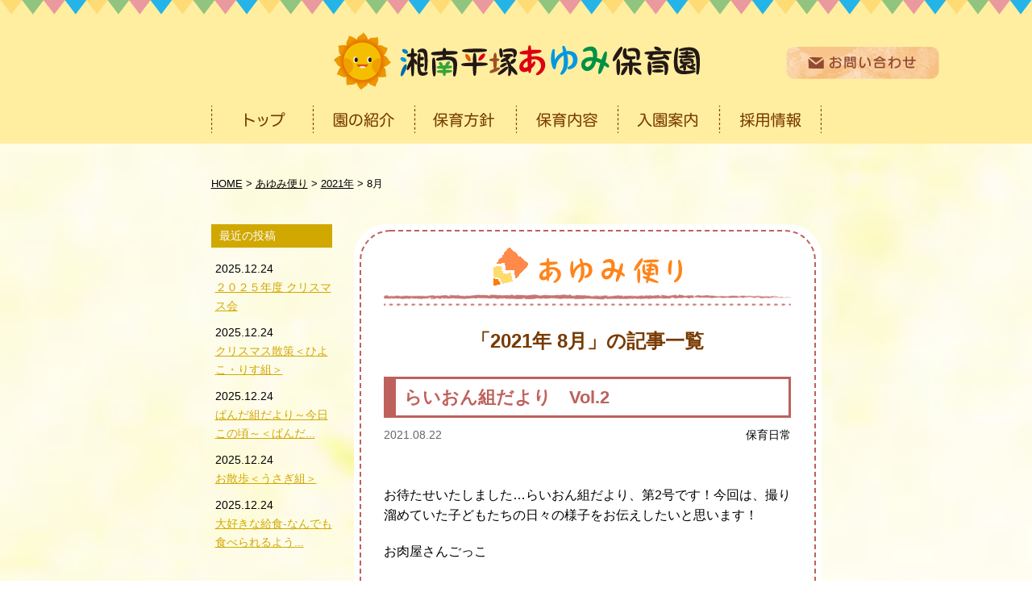

--- FILE ---
content_type: text/html; charset=UTF-8
request_url: http://www.shonan-ayumi.com/letter/date/2021/08/
body_size: 12507
content:
<!doctype html>
<html lang="ja">
<head>
<meta charset="utf-8">
<meta name="viewport" content="width=1080px">


		<!-- All in One SEO 4.6.5 - aioseo.com -->
		<title>8月, 2021 - 湘南平塚あゆみ保育園</title>
		<meta name="robots" content="max-image-preview:large" />
		<link rel="canonical" href="https://www.shonan-ayumi.com/letter/date/2021/08/" />
		<link rel="next" href="https://www.shonan-ayumi.com/letter/date/2021/08/page/2/" />
		<meta name="generator" content="All in One SEO (AIOSEO) 4.6.5" />
		<meta property="og:locale" content="ja_JP" />
		<meta property="og:site_name" content="湘南平塚あゆみ保育園 - Just another WordPress site" />
		<meta property="og:type" content="website" />
		<meta property="og:title" content="あゆみ便り - 湘南平塚あゆみ保育園" />
		<meta property="og:url" content="https://www.shonan-ayumi.com/letter/date/2021/08/" />
		<meta name="twitter:card" content="summary_large_image" />
		<meta name="twitter:title" content="あゆみ便り - 湘南平塚あゆみ保育園" />
		<script type="application/ld+json" class="aioseo-schema">
			{"@context":"https:\/\/schema.org","@graph":[{"@type":"BreadcrumbList","@id":"https:\/\/www.shonan-ayumi.com\/letter\/date\/2021\/08\/#breadcrumblist","itemListElement":[{"@type":"ListItem","@id":"https:\/\/www.shonan-ayumi.com\/#listItem","position":1,"name":"\u5bb6","item":"https:\/\/www.shonan-ayumi.com\/","nextItem":"https:\/\/www.shonan-ayumi.com\/letter\/date\/2021\/08\/#listItem"},{"@type":"ListItem","@id":"https:\/\/www.shonan-ayumi.com\/letter\/date\/2021\/08\/#listItem","position":2,"name":"\u3042\u3086\u307f\u4fbf\u308a","previousItem":"https:\/\/www.shonan-ayumi.com\/#listItem"}]},{"@type":"CollectionPage","@id":"https:\/\/www.shonan-ayumi.com\/letter\/date\/2021\/08\/#collectionpage","url":"https:\/\/www.shonan-ayumi.com\/letter\/date\/2021\/08\/","name":"8\u6708, 2021 - \u6e58\u5357\u5e73\u585a\u3042\u3086\u307f\u4fdd\u80b2\u5712","inLanguage":"ja","isPartOf":{"@id":"https:\/\/www.shonan-ayumi.com\/#website"},"breadcrumb":{"@id":"https:\/\/www.shonan-ayumi.com\/letter\/date\/2021\/08\/#breadcrumblist"}},{"@type":"Organization","@id":"https:\/\/www.shonan-ayumi.com\/#organization","name":"\u6e58\u5357\u5e73\u585a\u3042\u3086\u307f\u4fdd\u80b2\u5712","description":"Just another WordPress site","url":"https:\/\/www.shonan-ayumi.com\/"},{"@type":"WebSite","@id":"https:\/\/www.shonan-ayumi.com\/#website","url":"https:\/\/www.shonan-ayumi.com\/","name":"\u6e58\u5357\u5e73\u585a\u3042\u3086\u307f\u4fdd\u80b2\u5712","description":"Just another WordPress site","inLanguage":"ja","publisher":{"@id":"https:\/\/www.shonan-ayumi.com\/#organization"}}]}
		</script>
		<!-- All in One SEO -->

<link rel="alternate" type="application/rss+xml" title="湘南平塚あゆみ保育園 &raquo; あゆみ便り フィード" href="https://www.shonan-ayumi.com/letter/feed/" />
<script type="text/javascript">
/* <![CDATA[ */
window._wpemojiSettings = {"baseUrl":"https:\/\/s.w.org\/images\/core\/emoji\/14.0.0\/72x72\/","ext":".png","svgUrl":"https:\/\/s.w.org\/images\/core\/emoji\/14.0.0\/svg\/","svgExt":".svg","source":{"concatemoji":"http:\/\/www.shonan-ayumi.com\/wp\/wp-includes\/js\/wp-emoji-release.min.js?ver=6.4.7"}};
/*! This file is auto-generated */
!function(i,n){var o,s,e;function c(e){try{var t={supportTests:e,timestamp:(new Date).valueOf()};sessionStorage.setItem(o,JSON.stringify(t))}catch(e){}}function p(e,t,n){e.clearRect(0,0,e.canvas.width,e.canvas.height),e.fillText(t,0,0);var t=new Uint32Array(e.getImageData(0,0,e.canvas.width,e.canvas.height).data),r=(e.clearRect(0,0,e.canvas.width,e.canvas.height),e.fillText(n,0,0),new Uint32Array(e.getImageData(0,0,e.canvas.width,e.canvas.height).data));return t.every(function(e,t){return e===r[t]})}function u(e,t,n){switch(t){case"flag":return n(e,"\ud83c\udff3\ufe0f\u200d\u26a7\ufe0f","\ud83c\udff3\ufe0f\u200b\u26a7\ufe0f")?!1:!n(e,"\ud83c\uddfa\ud83c\uddf3","\ud83c\uddfa\u200b\ud83c\uddf3")&&!n(e,"\ud83c\udff4\udb40\udc67\udb40\udc62\udb40\udc65\udb40\udc6e\udb40\udc67\udb40\udc7f","\ud83c\udff4\u200b\udb40\udc67\u200b\udb40\udc62\u200b\udb40\udc65\u200b\udb40\udc6e\u200b\udb40\udc67\u200b\udb40\udc7f");case"emoji":return!n(e,"\ud83e\udef1\ud83c\udffb\u200d\ud83e\udef2\ud83c\udfff","\ud83e\udef1\ud83c\udffb\u200b\ud83e\udef2\ud83c\udfff")}return!1}function f(e,t,n){var r="undefined"!=typeof WorkerGlobalScope&&self instanceof WorkerGlobalScope?new OffscreenCanvas(300,150):i.createElement("canvas"),a=r.getContext("2d",{willReadFrequently:!0}),o=(a.textBaseline="top",a.font="600 32px Arial",{});return e.forEach(function(e){o[e]=t(a,e,n)}),o}function t(e){var t=i.createElement("script");t.src=e,t.defer=!0,i.head.appendChild(t)}"undefined"!=typeof Promise&&(o="wpEmojiSettingsSupports",s=["flag","emoji"],n.supports={everything:!0,everythingExceptFlag:!0},e=new Promise(function(e){i.addEventListener("DOMContentLoaded",e,{once:!0})}),new Promise(function(t){var n=function(){try{var e=JSON.parse(sessionStorage.getItem(o));if("object"==typeof e&&"number"==typeof e.timestamp&&(new Date).valueOf()<e.timestamp+604800&&"object"==typeof e.supportTests)return e.supportTests}catch(e){}return null}();if(!n){if("undefined"!=typeof Worker&&"undefined"!=typeof OffscreenCanvas&&"undefined"!=typeof URL&&URL.createObjectURL&&"undefined"!=typeof Blob)try{var e="postMessage("+f.toString()+"("+[JSON.stringify(s),u.toString(),p.toString()].join(",")+"));",r=new Blob([e],{type:"text/javascript"}),a=new Worker(URL.createObjectURL(r),{name:"wpTestEmojiSupports"});return void(a.onmessage=function(e){c(n=e.data),a.terminate(),t(n)})}catch(e){}c(n=f(s,u,p))}t(n)}).then(function(e){for(var t in e)n.supports[t]=e[t],n.supports.everything=n.supports.everything&&n.supports[t],"flag"!==t&&(n.supports.everythingExceptFlag=n.supports.everythingExceptFlag&&n.supports[t]);n.supports.everythingExceptFlag=n.supports.everythingExceptFlag&&!n.supports.flag,n.DOMReady=!1,n.readyCallback=function(){n.DOMReady=!0}}).then(function(){return e}).then(function(){var e;n.supports.everything||(n.readyCallback(),(e=n.source||{}).concatemoji?t(e.concatemoji):e.wpemoji&&e.twemoji&&(t(e.twemoji),t(e.wpemoji)))}))}((window,document),window._wpemojiSettings);
/* ]]> */
</script>
<style id='wp-emoji-styles-inline-css' type='text/css'>

	img.wp-smiley, img.emoji {
		display: inline !important;
		border: none !important;
		box-shadow: none !important;
		height: 1em !important;
		width: 1em !important;
		margin: 0 0.07em !important;
		vertical-align: -0.1em !important;
		background: none !important;
		padding: 0 !important;
	}
</style>
<link rel='stylesheet' id='wp-block-library-css' href='http://www.shonan-ayumi.com/wp/wp-includes/css/dist/block-library/style.min.css?ver=6.4.7' type='text/css' media='all' />
<style id='classic-theme-styles-inline-css' type='text/css'>
/*! This file is auto-generated */
.wp-block-button__link{color:#fff;background-color:#32373c;border-radius:9999px;box-shadow:none;text-decoration:none;padding:calc(.667em + 2px) calc(1.333em + 2px);font-size:1.125em}.wp-block-file__button{background:#32373c;color:#fff;text-decoration:none}
</style>
<style id='global-styles-inline-css' type='text/css'>
body{--wp--preset--color--black: #000000;--wp--preset--color--cyan-bluish-gray: #abb8c3;--wp--preset--color--white: #ffffff;--wp--preset--color--pale-pink: #f78da7;--wp--preset--color--vivid-red: #cf2e2e;--wp--preset--color--luminous-vivid-orange: #ff6900;--wp--preset--color--luminous-vivid-amber: #fcb900;--wp--preset--color--light-green-cyan: #7bdcb5;--wp--preset--color--vivid-green-cyan: #00d084;--wp--preset--color--pale-cyan-blue: #8ed1fc;--wp--preset--color--vivid-cyan-blue: #0693e3;--wp--preset--color--vivid-purple: #9b51e0;--wp--preset--gradient--vivid-cyan-blue-to-vivid-purple: linear-gradient(135deg,rgba(6,147,227,1) 0%,rgb(155,81,224) 100%);--wp--preset--gradient--light-green-cyan-to-vivid-green-cyan: linear-gradient(135deg,rgb(122,220,180) 0%,rgb(0,208,130) 100%);--wp--preset--gradient--luminous-vivid-amber-to-luminous-vivid-orange: linear-gradient(135deg,rgba(252,185,0,1) 0%,rgba(255,105,0,1) 100%);--wp--preset--gradient--luminous-vivid-orange-to-vivid-red: linear-gradient(135deg,rgba(255,105,0,1) 0%,rgb(207,46,46) 100%);--wp--preset--gradient--very-light-gray-to-cyan-bluish-gray: linear-gradient(135deg,rgb(238,238,238) 0%,rgb(169,184,195) 100%);--wp--preset--gradient--cool-to-warm-spectrum: linear-gradient(135deg,rgb(74,234,220) 0%,rgb(151,120,209) 20%,rgb(207,42,186) 40%,rgb(238,44,130) 60%,rgb(251,105,98) 80%,rgb(254,248,76) 100%);--wp--preset--gradient--blush-light-purple: linear-gradient(135deg,rgb(255,206,236) 0%,rgb(152,150,240) 100%);--wp--preset--gradient--blush-bordeaux: linear-gradient(135deg,rgb(254,205,165) 0%,rgb(254,45,45) 50%,rgb(107,0,62) 100%);--wp--preset--gradient--luminous-dusk: linear-gradient(135deg,rgb(255,203,112) 0%,rgb(199,81,192) 50%,rgb(65,88,208) 100%);--wp--preset--gradient--pale-ocean: linear-gradient(135deg,rgb(255,245,203) 0%,rgb(182,227,212) 50%,rgb(51,167,181) 100%);--wp--preset--gradient--electric-grass: linear-gradient(135deg,rgb(202,248,128) 0%,rgb(113,206,126) 100%);--wp--preset--gradient--midnight: linear-gradient(135deg,rgb(2,3,129) 0%,rgb(40,116,252) 100%);--wp--preset--font-size--small: 13px;--wp--preset--font-size--medium: 20px;--wp--preset--font-size--large: 36px;--wp--preset--font-size--x-large: 42px;--wp--preset--spacing--20: 0.44rem;--wp--preset--spacing--30: 0.67rem;--wp--preset--spacing--40: 1rem;--wp--preset--spacing--50: 1.5rem;--wp--preset--spacing--60: 2.25rem;--wp--preset--spacing--70: 3.38rem;--wp--preset--spacing--80: 5.06rem;--wp--preset--shadow--natural: 6px 6px 9px rgba(0, 0, 0, 0.2);--wp--preset--shadow--deep: 12px 12px 50px rgba(0, 0, 0, 0.4);--wp--preset--shadow--sharp: 6px 6px 0px rgba(0, 0, 0, 0.2);--wp--preset--shadow--outlined: 6px 6px 0px -3px rgba(255, 255, 255, 1), 6px 6px rgba(0, 0, 0, 1);--wp--preset--shadow--crisp: 6px 6px 0px rgba(0, 0, 0, 1);}:where(.is-layout-flex){gap: 0.5em;}:where(.is-layout-grid){gap: 0.5em;}body .is-layout-flow > .alignleft{float: left;margin-inline-start: 0;margin-inline-end: 2em;}body .is-layout-flow > .alignright{float: right;margin-inline-start: 2em;margin-inline-end: 0;}body .is-layout-flow > .aligncenter{margin-left: auto !important;margin-right: auto !important;}body .is-layout-constrained > .alignleft{float: left;margin-inline-start: 0;margin-inline-end: 2em;}body .is-layout-constrained > .alignright{float: right;margin-inline-start: 2em;margin-inline-end: 0;}body .is-layout-constrained > .aligncenter{margin-left: auto !important;margin-right: auto !important;}body .is-layout-constrained > :where(:not(.alignleft):not(.alignright):not(.alignfull)){max-width: var(--wp--style--global--content-size);margin-left: auto !important;margin-right: auto !important;}body .is-layout-constrained > .alignwide{max-width: var(--wp--style--global--wide-size);}body .is-layout-flex{display: flex;}body .is-layout-flex{flex-wrap: wrap;align-items: center;}body .is-layout-flex > *{margin: 0;}body .is-layout-grid{display: grid;}body .is-layout-grid > *{margin: 0;}:where(.wp-block-columns.is-layout-flex){gap: 2em;}:where(.wp-block-columns.is-layout-grid){gap: 2em;}:where(.wp-block-post-template.is-layout-flex){gap: 1.25em;}:where(.wp-block-post-template.is-layout-grid){gap: 1.25em;}.has-black-color{color: var(--wp--preset--color--black) !important;}.has-cyan-bluish-gray-color{color: var(--wp--preset--color--cyan-bluish-gray) !important;}.has-white-color{color: var(--wp--preset--color--white) !important;}.has-pale-pink-color{color: var(--wp--preset--color--pale-pink) !important;}.has-vivid-red-color{color: var(--wp--preset--color--vivid-red) !important;}.has-luminous-vivid-orange-color{color: var(--wp--preset--color--luminous-vivid-orange) !important;}.has-luminous-vivid-amber-color{color: var(--wp--preset--color--luminous-vivid-amber) !important;}.has-light-green-cyan-color{color: var(--wp--preset--color--light-green-cyan) !important;}.has-vivid-green-cyan-color{color: var(--wp--preset--color--vivid-green-cyan) !important;}.has-pale-cyan-blue-color{color: var(--wp--preset--color--pale-cyan-blue) !important;}.has-vivid-cyan-blue-color{color: var(--wp--preset--color--vivid-cyan-blue) !important;}.has-vivid-purple-color{color: var(--wp--preset--color--vivid-purple) !important;}.has-black-background-color{background-color: var(--wp--preset--color--black) !important;}.has-cyan-bluish-gray-background-color{background-color: var(--wp--preset--color--cyan-bluish-gray) !important;}.has-white-background-color{background-color: var(--wp--preset--color--white) !important;}.has-pale-pink-background-color{background-color: var(--wp--preset--color--pale-pink) !important;}.has-vivid-red-background-color{background-color: var(--wp--preset--color--vivid-red) !important;}.has-luminous-vivid-orange-background-color{background-color: var(--wp--preset--color--luminous-vivid-orange) !important;}.has-luminous-vivid-amber-background-color{background-color: var(--wp--preset--color--luminous-vivid-amber) !important;}.has-light-green-cyan-background-color{background-color: var(--wp--preset--color--light-green-cyan) !important;}.has-vivid-green-cyan-background-color{background-color: var(--wp--preset--color--vivid-green-cyan) !important;}.has-pale-cyan-blue-background-color{background-color: var(--wp--preset--color--pale-cyan-blue) !important;}.has-vivid-cyan-blue-background-color{background-color: var(--wp--preset--color--vivid-cyan-blue) !important;}.has-vivid-purple-background-color{background-color: var(--wp--preset--color--vivid-purple) !important;}.has-black-border-color{border-color: var(--wp--preset--color--black) !important;}.has-cyan-bluish-gray-border-color{border-color: var(--wp--preset--color--cyan-bluish-gray) !important;}.has-white-border-color{border-color: var(--wp--preset--color--white) !important;}.has-pale-pink-border-color{border-color: var(--wp--preset--color--pale-pink) !important;}.has-vivid-red-border-color{border-color: var(--wp--preset--color--vivid-red) !important;}.has-luminous-vivid-orange-border-color{border-color: var(--wp--preset--color--luminous-vivid-orange) !important;}.has-luminous-vivid-amber-border-color{border-color: var(--wp--preset--color--luminous-vivid-amber) !important;}.has-light-green-cyan-border-color{border-color: var(--wp--preset--color--light-green-cyan) !important;}.has-vivid-green-cyan-border-color{border-color: var(--wp--preset--color--vivid-green-cyan) !important;}.has-pale-cyan-blue-border-color{border-color: var(--wp--preset--color--pale-cyan-blue) !important;}.has-vivid-cyan-blue-border-color{border-color: var(--wp--preset--color--vivid-cyan-blue) !important;}.has-vivid-purple-border-color{border-color: var(--wp--preset--color--vivid-purple) !important;}.has-vivid-cyan-blue-to-vivid-purple-gradient-background{background: var(--wp--preset--gradient--vivid-cyan-blue-to-vivid-purple) !important;}.has-light-green-cyan-to-vivid-green-cyan-gradient-background{background: var(--wp--preset--gradient--light-green-cyan-to-vivid-green-cyan) !important;}.has-luminous-vivid-amber-to-luminous-vivid-orange-gradient-background{background: var(--wp--preset--gradient--luminous-vivid-amber-to-luminous-vivid-orange) !important;}.has-luminous-vivid-orange-to-vivid-red-gradient-background{background: var(--wp--preset--gradient--luminous-vivid-orange-to-vivid-red) !important;}.has-very-light-gray-to-cyan-bluish-gray-gradient-background{background: var(--wp--preset--gradient--very-light-gray-to-cyan-bluish-gray) !important;}.has-cool-to-warm-spectrum-gradient-background{background: var(--wp--preset--gradient--cool-to-warm-spectrum) !important;}.has-blush-light-purple-gradient-background{background: var(--wp--preset--gradient--blush-light-purple) !important;}.has-blush-bordeaux-gradient-background{background: var(--wp--preset--gradient--blush-bordeaux) !important;}.has-luminous-dusk-gradient-background{background: var(--wp--preset--gradient--luminous-dusk) !important;}.has-pale-ocean-gradient-background{background: var(--wp--preset--gradient--pale-ocean) !important;}.has-electric-grass-gradient-background{background: var(--wp--preset--gradient--electric-grass) !important;}.has-midnight-gradient-background{background: var(--wp--preset--gradient--midnight) !important;}.has-small-font-size{font-size: var(--wp--preset--font-size--small) !important;}.has-medium-font-size{font-size: var(--wp--preset--font-size--medium) !important;}.has-large-font-size{font-size: var(--wp--preset--font-size--large) !important;}.has-x-large-font-size{font-size: var(--wp--preset--font-size--x-large) !important;}
.wp-block-navigation a:where(:not(.wp-element-button)){color: inherit;}
:where(.wp-block-post-template.is-layout-flex){gap: 1.25em;}:where(.wp-block-post-template.is-layout-grid){gap: 1.25em;}
:where(.wp-block-columns.is-layout-flex){gap: 2em;}:where(.wp-block-columns.is-layout-grid){gap: 2em;}
.wp-block-pullquote{font-size: 1.5em;line-height: 1.6;}
</style>
<link rel="https://api.w.org/" href="https://www.shonan-ayumi.com/wp-json/" /><link rel="EditURI" type="application/rsd+xml" title="RSD" href="https://www.shonan-ayumi.com/wp/xmlrpc.php?rsd" />
<meta name="generator" content="WordPress 6.4.7" />

<!-- css -->
<link href="/css/style.css" rel="stylesheet" type="text/css">
<link href="/css/sp.css" rel="stylesheet" type="text/css" media="screen and (max-width:860px) and (min-width:0px)">

<!-- js -->
<script src="http://ajax.googleapis.com/ajax/libs/jquery/2.1.1/jquery.min.js"></script>
<script src="/js/script.js"></script>

<!--[if (gte IE 6)&(lte IE 8)]>
<script src="/js/html5shiv.js"></script>
<script src="/js/selectivizr-min.js"></script>
<script src="https://oss.maxcdn.com/respond/1.4.2/respond.min.js"></script>
<![endif]-->
</head>

<body id="pagetop">

<div class="overlay" id="js__overlay"></div>

<div id="wrapper">
<!--============================ 
	ヘッダー
==============================-->

<header class="header">
	<div class="container pos_rel">
		<h1 class="ta_center-s_left"><a href="/" class="fade"><img src="/images/common/header_logo.png" alt="湘南平塚あゆみ保育園"></a></h1>
		<div class="pos_ab header_btn"><a href="/contact/" class="fade"><img src="/images/common/header_btn.png" alt="お問い合わせ"></a></div>
		
		<!--============================ 
			グローバルナビ
		==============================-->
		<nav class="gn hidden_s">
			<ul class="clearFix">
				<li><a href="/"><img src="/images/common/gn01.png" alt="トップ"></a></li>
				<li><a href="/about/"><img src="/images/common/gn02.png" alt="園の紹介"></a></li>
				<li><a href="/concept/"><img src="/images/common/gn03.png" alt="保育方針"></a></li>
				<li><a href="/schedule/"><img src="/images/common/gn04.png" alt="保育内容"></a></li>
				<li><a href="/guide/"><img src="/images/common/gn05.png" alt="入園案内"></a></li>
				<li><a href="/recruit/"><img src="/images/common/gn06.png" alt="採用情報"></a></li>
			</ul>
		</nav>
	</div><!-- /container -->
</header>
<!--============================ 
	コンテンツ
==============================-->

<div class="contents_box">
	<div class="container clearFix post_box letter_box pt40">

		<!-- パンくずリスト -->
		<div class="breadcrumbs mb40 fo08">
			<!-- Breadcrumb NavXT 7.3.0 -->
<span property="itemListElement" typeof="ListItem"><a property="item" typeof="WebPage" title="湘南平塚あゆみ保育園へ移動" href="https://www.shonan-ayumi.com" class="home"><span property="name">HOME</span></a><meta property="position" content="1"></span> &gt; <span property="itemListElement" typeof="ListItem"><a property="item" typeof="WebPage" title="あゆみ便りへ移動" href="https://www.shonan-ayumi.com/letter/" class="archive post-letter-archive"><span property="name">あゆみ便り</span></a><meta property="position" content="2"></span> &gt; <span property="itemListElement" typeof="ListItem"><a property="item" typeof="WebPage" title="2021年のアーカイブへ移動" href="https://www.shonan-ayumi.com/2021/?post_type=letter" class="archive date-year"><span property="name">2021年</span></a><meta property="position" content="3"></span> &gt; <span property="itemListElement" typeof="ListItem"><span property="name">8月</span><meta property="position" content="4"></span>		</div>
		
		<!-- メインコンテンツ -->
		<div class="contents">
			<div class="letter_bg01">
				<div class="letter_bg02">

					<!-- ページタイトル -->
					<h2 class="pagettl ta_center mb30"><img src="/images/letter_ttl.png" alt="あゆみ便り"></h2>
					
					<h3 class=" ta_center bold fo15 fo_brown lh12 mb30">
											「2021年 8月」の記事一覧
										</h3>

										<article class="mb60">
						<header class="blog_header fo09 mb30">
							<h1 class="bold fo15 lh12 mb10"><a href="https://www.shonan-ayumi.com/letter/3652/">らいおん組だより　Vol.2</a></h1>
							<div class="clearFix">
								<p class="fo_gray left">2021.08.22</p>
								<div class="right">
									<a href="https://www.shonan-ayumi.com/letter/letter_category/%e4%bf%9d%e8%82%b2/" rel="tag">保育</a><a href="https://www.shonan-ayumi.com/letter/letter_category/%e6%97%a5%e5%b8%b8/" rel="tag">日常</a>								</div>
							</div>
						</header>

						<div class="blog_content clearFix mb40">
							<p>お待たせいたしました…らいおん組だより、第2号です！今回は、撮り溜めていた子どもたちの日々の様子をお伝えしたいと思います！</p>
<p>お肉屋さんごっこ</p>
<p>へーい、いらっしゃいいらっしゃーい！</p>
<p><img fetchpriority="high" decoding="async" class="aligncenter size-full wp-image-3653" src="https://www.shonan-ayumi.com/wp/wp-content/uploads/2021/08/lion01.jpg" alt="" width="591" height="476" srcset="https://www.shonan-ayumi.com/wp/wp-content/uploads/2021/08/lion01.jpg 591w, https://www.shonan-ayumi.com/wp/wp-content/uploads/2021/08/lion01-300x242.jpg 300w, https://www.shonan-ayumi.com/wp/wp-content/uploads/2021/08/lion01-550x443.jpg 550w" sizes="(max-width: 591px) 100vw, 591px" /></p>
<p>大好き！カプラ！お友だちと協力して色んな大作を作っています！</p>
<p>手が届かなくなると、椅子を自分で持ってきます。こんなに高くできたよー！</p>
<p><img decoding="async" class="aligncenter size-full wp-image-3654" src="https://www.shonan-ayumi.com/wp/wp-content/uploads/2021/08/lion02.jpg" alt="" width="425" height="369" srcset="https://www.shonan-ayumi.com/wp/wp-content/uploads/2021/08/lion02.jpg 425w, https://www.shonan-ayumi.com/wp/wp-content/uploads/2021/08/lion02-300x260.jpg 300w" sizes="(max-width: 425px) 100vw, 425px" /></p>
<p>布をまとっておしゃれごっこ♪</p>
<p><img decoding="async" class="aligncenter size-full wp-image-3655" src="https://www.shonan-ayumi.com/wp/wp-content/uploads/2021/08/lion03.jpg" alt="" width="591" height="318" srcset="https://www.shonan-ayumi.com/wp/wp-content/uploads/2021/08/lion03.jpg 591w, https://www.shonan-ayumi.com/wp/wp-content/uploads/2021/08/lion03-300x161.jpg 300w, https://www.shonan-ayumi.com/wp/wp-content/uploads/2021/08/lion03-550x296.jpg 550w" sizes="(max-width: 591px) 100vw, 591px" /></p>
<p>ある日のかっぱ探し</p>
<p>「ホースの中に何か見えたんだ！」と順番に並んで見る子ども達(笑)</p>
<p><img loading="lazy" decoding="async" class="aligncenter size-full wp-image-3656" src="https://www.shonan-ayumi.com/wp/wp-content/uploads/2021/08/lion04.jpg" alt="" width="425" height="287" srcset="https://www.shonan-ayumi.com/wp/wp-content/uploads/2021/08/lion04.jpg 425w, https://www.shonan-ayumi.com/wp/wp-content/uploads/2021/08/lion04-300x203.jpg 300w" sizes="(max-width: 425px) 100vw, 425px" /></p>
<p>きゅうりとトマトの収穫</p>
<p><img loading="lazy" decoding="async" class="aligncenter size-full wp-image-3657" src="https://www.shonan-ayumi.com/wp/wp-content/uploads/2021/08/lion05.jpg" alt="" width="425" height="319" srcset="https://www.shonan-ayumi.com/wp/wp-content/uploads/2021/08/lion05.jpg 425w, https://www.shonan-ayumi.com/wp/wp-content/uploads/2021/08/lion05-300x225.jpg 300w" sizes="(max-width: 425px) 100vw, 425px" /></p>
<p>プール遊び</p>
<p>自分達で率先してプール前の準備体操を。</p>
<p><img loading="lazy" decoding="async" class="aligncenter size-full wp-image-3658" src="https://www.shonan-ayumi.com/wp/wp-content/uploads/2021/08/lion06.jpg" alt="" width="425" height="284" srcset="https://www.shonan-ayumi.com/wp/wp-content/uploads/2021/08/lion06.jpg 425w, https://www.shonan-ayumi.com/wp/wp-content/uploads/2021/08/lion06-300x200.jpg 300w, https://www.shonan-ayumi.com/wp/wp-content/uploads/2021/08/lion06-400x267.jpg 400w" sizes="(max-width: 425px) 100vw, 425px" /> <img loading="lazy" decoding="async" class="aligncenter size-full wp-image-3659" src="https://www.shonan-ayumi.com/wp/wp-content/uploads/2021/08/lion07.jpg" alt="" width="591" height="410" srcset="https://www.shonan-ayumi.com/wp/wp-content/uploads/2021/08/lion07.jpg 591w, https://www.shonan-ayumi.com/wp/wp-content/uploads/2021/08/lion07-300x208.jpg 300w, https://www.shonan-ayumi.com/wp/wp-content/uploads/2021/08/lion07-550x382.jpg 550w" sizes="(max-width: 591px) 100vw, 591px" /></p>
<p>お泊りキャンプでやったスイカ割りごっこ</p>
<p>「ぼくもやる～」と言ううさぎさんにやらせてあげ、見守るらいおんさん。</p>
<p><img loading="lazy" decoding="async" class="aligncenter size-full wp-image-3660" src="https://www.shonan-ayumi.com/wp/wp-content/uploads/2021/08/lion08.jpg" alt="" width="425" height="432" srcset="https://www.shonan-ayumi.com/wp/wp-content/uploads/2021/08/lion08.jpg 425w, https://www.shonan-ayumi.com/wp/wp-content/uploads/2021/08/lion08-300x305.jpg 300w" sizes="(max-width: 425px) 100vw, 425px" /></p>
<p>セミ捕り行ってきました！</p>
<p>どこにいるかなあ・・・　やったー！GET！</p>
<p><img loading="lazy" decoding="async" class="aligncenter size-full wp-image-3661" src="https://www.shonan-ayumi.com/wp/wp-content/uploads/2021/08/lion09.jpg" alt="" width="425" height="367" srcset="https://www.shonan-ayumi.com/wp/wp-content/uploads/2021/08/lion09.jpg 425w, https://www.shonan-ayumi.com/wp/wp-content/uploads/2021/08/lion09-300x259.jpg 300w" sizes="(max-width: 425px) 100vw, 425px" /></p>
<p>セミやセミの抜け殻を観察しながらお絵描き</p>
<p><img loading="lazy" decoding="async" class="aligncenter size-full wp-image-3662" src="https://www.shonan-ayumi.com/wp/wp-content/uploads/2021/08/lion10.jpg" alt="" width="425" height="318" srcset="https://www.shonan-ayumi.com/wp/wp-content/uploads/2021/08/lion10.jpg 425w, https://www.shonan-ayumi.com/wp/wp-content/uploads/2021/08/lion10-300x224.jpg 300w" sizes="(max-width: 425px) 100vw, 425px" /></p>
<p>また次回もお楽しみに♪</p>
						</div><!-- /blog_content -->
					</article>
										<article class="mb60">
						<header class="blog_header fo09 mb30">
							<h1 class="bold fo15 lh12 mb10"><a href="https://www.shonan-ayumi.com/letter/3643/">～プール終い～</a></h1>
							<div class="clearFix">
								<p class="fo_gray left">2021.08.22</p>
								<div class="right">
									<a href="https://www.shonan-ayumi.com/letter/letter_category/%e5%b9%b4%e9%96%93%e8%a1%8c%e4%ba%8b/" rel="tag">年間行事</a>								</div>
							</div>
						</header>

						<div class="blog_content clearFix mb40">
							<p>夏の間、水の感触や心地良さを全身で思いっきり感じて楽しんだ子ども達。お友だちの姿に刺激を受け、腹這いになって泳いでみたり、お水に顔をつけてみたり…！！さらには伏し浮きや蹴伸びにも挑戦し、出来るようになった喜びをいっぱい感じていました。</p>
<p>ひよこ・りす組</p>
<p><img loading="lazy" decoding="async" class="aligncenter size-full wp-image-3645" src="https://www.shonan-ayumi.com/wp/wp-content/uploads/2021/08/pool02.jpg" alt="" width="425" height="378" srcset="https://www.shonan-ayumi.com/wp/wp-content/uploads/2021/08/pool02.jpg 425w, https://www.shonan-ayumi.com/wp/wp-content/uploads/2021/08/pool02-300x267.jpg 300w" sizes="(max-width: 425px) 100vw, 425px" /></p>
<p>うさぎ組</p>
<p><img loading="lazy" decoding="async" class="aligncenter size-full wp-image-3644" src="https://www.shonan-ayumi.com/wp/wp-content/uploads/2021/08/pool01.jpg" alt="" width="591" height="361" srcset="https://www.shonan-ayumi.com/wp/wp-content/uploads/2021/08/pool01.jpg 591w, https://www.shonan-ayumi.com/wp/wp-content/uploads/2021/08/pool01-300x183.jpg 300w, https://www.shonan-ayumi.com/wp/wp-content/uploads/2021/08/pool01-550x336.jpg 550w" sizes="(max-width: 591px) 100vw, 591px" /></p>
<p>ぱんだ組　みんなでバタ足の練習！</p>
<p><img loading="lazy" decoding="async" class="aligncenter size-full wp-image-3646" src="https://www.shonan-ayumi.com/wp/wp-content/uploads/2021/08/pool03.jpg" alt="" width="591" height="438" srcset="https://www.shonan-ayumi.com/wp/wp-content/uploads/2021/08/pool03.jpg 591w, https://www.shonan-ayumi.com/wp/wp-content/uploads/2021/08/pool03-300x222.jpg 300w, https://www.shonan-ayumi.com/wp/wp-content/uploads/2021/08/pool03-550x408.jpg 550w" sizes="(max-width: 591px) 100vw, 591px" /></p>
<p>らいおん・きりん組</p>
<p><img loading="lazy" decoding="async" class="aligncenter size-full wp-image-3647" src="https://www.shonan-ayumi.com/wp/wp-content/uploads/2021/08/pool04.jpg" alt="" width="736" height="799" srcset="https://www.shonan-ayumi.com/wp/wp-content/uploads/2021/08/pool04.jpg 736w, https://www.shonan-ayumi.com/wp/wp-content/uploads/2021/08/pool04-300x326.jpg 300w, https://www.shonan-ayumi.com/wp/wp-content/uploads/2021/08/pool04-550x597.jpg 550w" sizes="(max-width: 736px) 100vw, 736px" /></p>
						</div><!-- /blog_content -->
					</article>
										<article class="mb60">
						<header class="blog_header fo09 mb30">
							<h1 class="bold fo15 lh12 mb10"><a href="https://www.shonan-ayumi.com/letter/3648/">絵の具遊び［ぱんだ組］</a></h1>
							<div class="clearFix">
								<p class="fo_gray left">2021.08.22</p>
								<div class="right">
																	</div>
							</div>
						</header>

						<div class="blog_content clearFix mb40">
							<p>数日ぶりの青空に「わぁ～い」と声をあげ喜んで外にでた子ども達。「外で絵の具あそびも出来る！」「プールにも入れる！」とワクワクいっぱい♪途中、お天気雨がありましたが・・・無事、雨も止み大きな紙や身体に絵の具をつけて楽しみました。</p>
<p>先生、楽しい～！</p>
<p><img loading="lazy" decoding="async" class="aligncenter size-full wp-image-3649" src="https://www.shonan-ayumi.com/wp/wp-content/uploads/2021/08/enogu01.jpg" alt="" width="668" height="957" srcset="https://www.shonan-ayumi.com/wp/wp-content/uploads/2021/08/enogu01.jpg 668w, https://www.shonan-ayumi.com/wp/wp-content/uploads/2021/08/enogu01-300x430.jpg 300w, https://www.shonan-ayumi.com/wp/wp-content/uploads/2021/08/enogu01-550x788.jpg 550w" sizes="(max-width: 668px) 100vw, 668px" /></p>
<p>（腕に付いた絵の具が）かたくなってきたよ！</p>
<p><img loading="lazy" decoding="async" class="aligncenter size-full wp-image-3650" src="https://www.shonan-ayumi.com/wp/wp-content/uploads/2021/08/enogu02.jpg" alt="" width="308" height="515" srcset="https://www.shonan-ayumi.com/wp/wp-content/uploads/2021/08/enogu02.jpg 308w, https://www.shonan-ayumi.com/wp/wp-content/uploads/2021/08/enogu02-300x502.jpg 300w" sizes="(max-width: 308px) 100vw, 308px" /></p>
<p>つけちゃうよ！</p>
<p><img loading="lazy" decoding="async" class="aligncenter size-full wp-image-3651" src="https://www.shonan-ayumi.com/wp/wp-content/uploads/2021/08/enogu03.jpg" alt="" width="425" height="567" srcset="https://www.shonan-ayumi.com/wp/wp-content/uploads/2021/08/enogu03.jpg 425w, https://www.shonan-ayumi.com/wp/wp-content/uploads/2021/08/enogu03-300x400.jpg 300w" sizes="(max-width: 425px) 100vw, 425px" /></p>
<p>筆を持つと、全身にぬたくり♪おばけごっこが始まったり、お友達と身体につけあったりして、笑顔がはじけていました！</p>
						</div><!-- /blog_content -->
					</article>
										<article class="mb60">
						<header class="blog_header fo09 mb30">
							<h1 class="bold fo15 lh12 mb10"><a href="https://www.shonan-ayumi.com/letter/3638/">クッキング［うさぎ組］</a></h1>
							<div class="clearFix">
								<p class="fo_gray left">2021.08.22</p>
								<div class="right">
									<a href="https://www.shonan-ayumi.com/letter/letter_category/%e9%a3%9f%e8%82%b2/" rel="tag">食育</a>								</div>
							</div>
						</header>

						<div class="blog_content clearFix mb40">
							<p>きゅうりの塩もみをしました。</p>
<p>袋の中に入ったきゅうりに「僕も！」「私も！」目を輝かせる子ども達。袋越しににおいを嗅いでみると「おいしそうだね」「きゅうりの匂いがする」と喜び、揉んでみると「硬いね」「ここは軟らかいよ」と五感で感じそれを言葉にして教えてくれました。</p>
<p>塩を入れて…</p>
<p><img loading="lazy" decoding="async" class="aligncenter size-full wp-image-3641" src="https://www.shonan-ayumi.com/wp/wp-content/uploads/2021/08/cook03.jpg" alt="" width="425" height="542" srcset="https://www.shonan-ayumi.com/wp/wp-content/uploads/2021/08/cook03.jpg 425w, https://www.shonan-ayumi.com/wp/wp-content/uploads/2021/08/cook03-300x383.jpg 300w" sizes="(max-width: 425px) 100vw, 425px" /></p>
<p>もみもみ！！</p>
<p><img loading="lazy" decoding="async" class="aligncenter size-full wp-image-3639" src="https://www.shonan-ayumi.com/wp/wp-content/uploads/2021/08/cook01.jpg" alt="" width="591" height="412" srcset="https://www.shonan-ayumi.com/wp/wp-content/uploads/2021/08/cook01.jpg 591w, https://www.shonan-ayumi.com/wp/wp-content/uploads/2021/08/cook01-300x209.jpg 300w, https://www.shonan-ayumi.com/wp/wp-content/uploads/2021/08/cook01-550x383.jpg 550w" sizes="(max-width: 591px) 100vw, 591px" /> <img loading="lazy" decoding="async" class="aligncenter size-full wp-image-3640" src="https://www.shonan-ayumi.com/wp/wp-content/uploads/2021/08/cook02.jpg" alt="" width="591" height="429" srcset="https://www.shonan-ayumi.com/wp/wp-content/uploads/2021/08/cook02.jpg 591w, https://www.shonan-ayumi.com/wp/wp-content/uploads/2021/08/cook02-300x218.jpg 300w, https://www.shonan-ayumi.com/wp/wp-content/uploads/2021/08/cook02-550x399.jpg 550w" sizes="(max-width: 591px) 100vw, 591px" /></p>
<p>皆で作ったきゅうりは「おいしいね」「また作りたいね」と美味しくいただきました♪</p>
<p><img loading="lazy" decoding="async" class="aligncenter size-full wp-image-3642" src="https://www.shonan-ayumi.com/wp/wp-content/uploads/2021/08/cook04.jpg" alt="" width="425" height="567" srcset="https://www.shonan-ayumi.com/wp/wp-content/uploads/2021/08/cook04.jpg 425w, https://www.shonan-ayumi.com/wp/wp-content/uploads/2021/08/cook04-300x400.jpg 300w" sizes="(max-width: 425px) 100vw, 425px" /></p>
						</div><!-- /blog_content -->
					</article>
										<article class="mb60">
						<header class="blog_header fo09 mb30">
							<h1 class="bold fo15 lh12 mb10"><a href="https://www.shonan-ayumi.com/letter/3633/">お掃除ごっこ＆大掃除</a></h1>
							<div class="clearFix">
								<p class="fo_gray left">2021.08.22</p>
								<div class="right">
									<a href="https://www.shonan-ayumi.com/letter/letter_category/%e5%b9%b4%e9%96%93%e8%a1%8c%e4%ba%8b/" rel="tag">年間行事</a>								</div>
							</div>
						</header>

						<div class="blog_content clearFix mb40">
							<p>お掃除日和の今日、あゆみ保育園でも大掃除をしました。ひよこ・りす組さんは保育士の真似っこをして雑巾がけに挑戦！ニッコニコの笑顔でお手伝いしてくれました。</p>
<p>3階では窓ガラスや壁など細かいところの汚れに気がついてサッと拭いてくれる子ども達。うさぎ組さんは自分のロッカーを拭いたり、ぱんだ組さんはお道具箱を丁寧に磨いていました。</p>
<p><img loading="lazy" decoding="async" class="aligncenter size-full wp-image-3634" src="https://www.shonan-ayumi.com/wp/wp-content/uploads/2021/08/soji01.jpg" alt="" width="425" height="344" srcset="https://www.shonan-ayumi.com/wp/wp-content/uploads/2021/08/soji01.jpg 425w, https://www.shonan-ayumi.com/wp/wp-content/uploads/2021/08/soji01-300x243.jpg 300w" sizes="(max-width: 425px) 100vw, 425px" /></p>
<p>ロッカーの中もピカピカに拭いてくれたうさぎ組さんです。</p>
<p><img loading="lazy" decoding="async" class="aligncenter size-full wp-image-3635" src="https://www.shonan-ayumi.com/wp/wp-content/uploads/2021/08/soji02.jpg" alt="" width="425" height="319" srcset="https://www.shonan-ayumi.com/wp/wp-content/uploads/2021/08/soji02.jpg 425w, https://www.shonan-ayumi.com/wp/wp-content/uploads/2021/08/soji02-300x225.jpg 300w" sizes="(max-width: 425px) 100vw, 425px" /></p>
<p>きりん・らいおん組さんは自分のかごの中のお洋服を整理整頓したり、皆で雑巾掛け競争をして大盛り上がり！お掃除が大好きなあゆみ保育園のお友だちです。</p>
<p><img loading="lazy" decoding="async" class="aligncenter size-full wp-image-3636" src="https://www.shonan-ayumi.com/wp/wp-content/uploads/2021/08/soji03.jpg" alt="" width="425" height="318" srcset="https://www.shonan-ayumi.com/wp/wp-content/uploads/2021/08/soji03.jpg 425w, https://www.shonan-ayumi.com/wp/wp-content/uploads/2021/08/soji03-300x224.jpg 300w" sizes="(max-width: 425px) 100vw, 425px" /></p>
<p>よーい　どん!!!!!</p>
<p><img loading="lazy" decoding="async" class="aligncenter size-full wp-image-3637" src="https://www.shonan-ayumi.com/wp/wp-content/uploads/2021/08/soji04.jpg" alt="" width="848" height="636" srcset="https://www.shonan-ayumi.com/wp/wp-content/uploads/2021/08/soji04.jpg 848w, https://www.shonan-ayumi.com/wp/wp-content/uploads/2021/08/soji04-300x225.jpg 300w, https://www.shonan-ayumi.com/wp/wp-content/uploads/2021/08/soji04-550x413.jpg 550w, https://www.shonan-ayumi.com/wp/wp-content/uploads/2021/08/soji04-768x576.jpg 768w" sizes="(max-width: 848px) 100vw, 848px" /></p>
						</div><!-- /blog_content -->
					</article>
											

					<!-- ページャー -->
					<div class="ta_center"><div class="pagination"><span class="number">1/3</span><span class="current">1</span><a href='https://www.shonan-ayumi.com/letter/date/2021/08/page/2/' class="inactive">2</a><a href='https://www.shonan-ayumi.com/letter/date/2021/08/page/3/' class="inactive">3</a></div>
</div>
				</div><!-- /bg02 -->
			</div><!-- /bg01 -->
		</div><!-- /contents -->
		
		<!-- サイドバー -->
<aside class="rNavi fo09">
	<!-- sec01 -->
	<section class="side_sec01 mb40">
		<h2 class="mb15">最近の投稿</h2>
			<dl>
			<dt>2025.12.24</dt>
			<dd><a href="https://www.shonan-ayumi.com/letter/9249/">２０２５年度 クリスマス会</a></dd>
		</dl>
			<dl>
			<dt>2025.12.24</dt>
			<dd><a href="https://www.shonan-ayumi.com/letter/9253/">クリスマス散策＜ひよこ・りす組＞</a></dd>
		</dl>
			<dl>
			<dt>2025.12.24</dt>
			<dd><a href="https://www.shonan-ayumi.com/letter/9273/">ぱんだ組だより～今日この頃～＜ぱんだ...</a></dd>
		</dl>
			<dl>
			<dt>2025.12.24</dt>
			<dd><a href="https://www.shonan-ayumi.com/letter/9269/">お散歩＜うさぎ組＞</a></dd>
		</dl>
			<dl>
			<dt>2025.12.24</dt>
			<dd><a href="https://www.shonan-ayumi.com/letter/9256/">大好きな給食-なんでも食べられるよう...</a></dd>
		</dl>
		</section><!-- /sec01 -->

	<!-- sec02 -->
	<section class="side_sec02 mb40">
		<h2 class="mb15">カテゴリー</h2>
		<ul>
				<li class="cat-item cat-item-11"><a href="https://www.shonan-ayumi.com/letter/letter_category/%e5%b9%b4%e9%96%93%e8%a1%8c%e4%ba%8b/">年間行事</a>
</li>
	<li class="cat-item cat-item-15"><a href="https://www.shonan-ayumi.com/letter/letter_category/%e6%95%a3%e6%ad%a9/">散歩</a>
</li>
	<li class="cat-item cat-item-18"><a href="https://www.shonan-ayumi.com/letter/letter_category/%e3%83%90%e3%82%b1%e3%83%84%e7%a8%b2%e4%bd%9c%e3%82%8a/">バケツ稲作り</a>
</li>
	<li class="cat-item cat-item-21"><a href="https://www.shonan-ayumi.com/letter/letter_category/%e3%81%8b%e3%81%a3%e3%81%b1%e3%81%8a%e3%82%84%e3%81%98/">かっぱおやじ</a>
</li>
	<li class="cat-item cat-item-22"><a href="https://www.shonan-ayumi.com/letter/letter_category/%e9%a3%9f%e8%82%b2/">食育</a>
</li>
	<li class="cat-item cat-item-23"><a href="https://www.shonan-ayumi.com/letter/letter_category/%e9%81%a0%e8%b6%b3/">遠足</a>
</li>
	<li class="cat-item cat-item-24"><a href="https://www.shonan-ayumi.com/letter/letter_category/%e7%b5%a6%e9%a3%9f%e5%ae%a4%e4%be%bf%e3%82%8a/">給食室便り</a>
</li>
	<li class="cat-item cat-item-25"><a href="https://www.shonan-ayumi.com/letter/letter_category/%e9%80%a0%e5%bd%a2/">造形</a>
</li>
	<li class="cat-item cat-item-31"><a href="https://www.shonan-ayumi.com/letter/letter_category/%e7%b4%a0%e6%9d%90%e3%81%82%e3%81%9d%e3%81%b3/">素材あそび</a>
</li>
	<li class="cat-item cat-item-33"><a href="https://www.shonan-ayumi.com/letter/letter_category/%e4%bf%9d%e8%82%b2/">保育</a>
</li>
	<li class="cat-item cat-item-34"><a href="https://www.shonan-ayumi.com/letter/letter_category/%e6%97%a5%e5%b8%b8/">日常</a>
</li>
		</ul>
	</section><!-- /sec02 -->

	<!-- sec03 -->
	<section class="blog_side_sec03 mb40">
		<h2 class="mb15">バックナンバー</h2>
		<ul>
				<li><a href='https://www.shonan-ayumi.com/letter/date/2025/12/'>2025年12月</a>&nbsp;(16)</li>
	<li><a href='https://www.shonan-ayumi.com/letter/date/2025/11/'>2025年11月</a>&nbsp;(15)</li>
	<li><a href='https://www.shonan-ayumi.com/letter/date/2025/10/'>2025年10月</a>&nbsp;(24)</li>
	<li><a href='https://www.shonan-ayumi.com/letter/date/2025/09/'>2025年9月</a>&nbsp;(9)</li>
	<li><a href='https://www.shonan-ayumi.com/letter/date/2025/08/'>2025年8月</a>&nbsp;(11)</li>
	<li><a href='https://www.shonan-ayumi.com/letter/date/2025/07/'>2025年7月</a>&nbsp;(20)</li>
	<li><a href='https://www.shonan-ayumi.com/letter/date/2025/06/'>2025年6月</a>&nbsp;(6)</li>
	<li><a href='https://www.shonan-ayumi.com/letter/date/2025/05/'>2025年5月</a>&nbsp;(15)</li>
	<li><a href='https://www.shonan-ayumi.com/letter/date/2025/04/'>2025年4月</a>&nbsp;(19)</li>
	<li><a href='https://www.shonan-ayumi.com/letter/date/2025/03/'>2025年3月</a>&nbsp;(14)</li>
	<li><a href='https://www.shonan-ayumi.com/letter/date/2025/02/'>2025年2月</a>&nbsp;(3)</li>
	<li><a href='https://www.shonan-ayumi.com/letter/date/2025/01/'>2025年1月</a>&nbsp;(3)</li>
	<li><a href='https://www.shonan-ayumi.com/letter/date/2024/12/'>2024年12月</a>&nbsp;(5)</li>
	<li><a href='https://www.shonan-ayumi.com/letter/date/2024/11/'>2024年11月</a>&nbsp;(12)</li>
	<li><a href='https://www.shonan-ayumi.com/letter/date/2024/10/'>2024年10月</a>&nbsp;(4)</li>
	<li><a href='https://www.shonan-ayumi.com/letter/date/2024/09/'>2024年9月</a>&nbsp;(5)</li>
	<li><a href='https://www.shonan-ayumi.com/letter/date/2024/08/'>2024年8月</a>&nbsp;(7)</li>
	<li><a href='https://www.shonan-ayumi.com/letter/date/2024/07/'>2024年7月</a>&nbsp;(9)</li>
	<li><a href='https://www.shonan-ayumi.com/letter/date/2024/06/'>2024年6月</a>&nbsp;(14)</li>
	<li><a href='https://www.shonan-ayumi.com/letter/date/2024/05/'>2024年5月</a>&nbsp;(6)</li>
	<li><a href='https://www.shonan-ayumi.com/letter/date/2024/04/'>2024年4月</a>&nbsp;(10)</li>
	<li><a href='https://www.shonan-ayumi.com/letter/date/2024/03/'>2024年3月</a>&nbsp;(5)</li>
	<li><a href='https://www.shonan-ayumi.com/letter/date/2024/02/'>2024年2月</a>&nbsp;(4)</li>
	<li><a href='https://www.shonan-ayumi.com/letter/date/2024/01/'>2024年1月</a>&nbsp;(4)</li>
	<li><a href='https://www.shonan-ayumi.com/letter/date/2023/12/'>2023年12月</a>&nbsp;(12)</li>
	<li><a href='https://www.shonan-ayumi.com/letter/date/2023/11/'>2023年11月</a>&nbsp;(9)</li>
	<li><a href='https://www.shonan-ayumi.com/letter/date/2023/10/'>2023年10月</a>&nbsp;(7)</li>
	<li><a href='https://www.shonan-ayumi.com/letter/date/2023/09/'>2023年9月</a>&nbsp;(10)</li>
	<li><a href='https://www.shonan-ayumi.com/letter/date/2023/08/'>2023年8月</a>&nbsp;(5)</li>
	<li><a href='https://www.shonan-ayumi.com/letter/date/2023/07/'>2023年7月</a>&nbsp;(11)</li>
	<li><a href='https://www.shonan-ayumi.com/letter/date/2023/06/'>2023年6月</a>&nbsp;(9)</li>
	<li><a href='https://www.shonan-ayumi.com/letter/date/2023/05/'>2023年5月</a>&nbsp;(10)</li>
	<li><a href='https://www.shonan-ayumi.com/letter/date/2023/04/'>2023年4月</a>&nbsp;(20)</li>
	<li><a href='https://www.shonan-ayumi.com/letter/date/2023/03/'>2023年3月</a>&nbsp;(12)</li>
	<li><a href='https://www.shonan-ayumi.com/letter/date/2023/02/'>2023年2月</a>&nbsp;(2)</li>
	<li><a href='https://www.shonan-ayumi.com/letter/date/2023/01/'>2023年1月</a>&nbsp;(5)</li>
	<li><a href='https://www.shonan-ayumi.com/letter/date/2022/12/'>2022年12月</a>&nbsp;(13)</li>
	<li><a href='https://www.shonan-ayumi.com/letter/date/2022/11/'>2022年11月</a>&nbsp;(9)</li>
	<li><a href='https://www.shonan-ayumi.com/letter/date/2022/10/'>2022年10月</a>&nbsp;(11)</li>
	<li><a href='https://www.shonan-ayumi.com/letter/date/2022/09/'>2022年9月</a>&nbsp;(4)</li>
	<li><a href='https://www.shonan-ayumi.com/letter/date/2022/08/'>2022年8月</a>&nbsp;(13)</li>
	<li><a href='https://www.shonan-ayumi.com/letter/date/2022/07/'>2022年7月</a>&nbsp;(5)</li>
	<li><a href='https://www.shonan-ayumi.com/letter/date/2022/06/'>2022年6月</a>&nbsp;(12)</li>
	<li><a href='https://www.shonan-ayumi.com/letter/date/2022/05/'>2022年5月</a>&nbsp;(10)</li>
	<li><a href='https://www.shonan-ayumi.com/letter/date/2022/04/'>2022年4月</a>&nbsp;(15)</li>
	<li><a href='https://www.shonan-ayumi.com/letter/date/2022/03/'>2022年3月</a>&nbsp;(8)</li>
	<li><a href='https://www.shonan-ayumi.com/letter/date/2022/02/'>2022年2月</a>&nbsp;(1)</li>
	<li><a href='https://www.shonan-ayumi.com/letter/date/2022/01/'>2022年1月</a>&nbsp;(6)</li>
	<li><a href='https://www.shonan-ayumi.com/letter/date/2021/12/'>2021年12月</a>&nbsp;(4)</li>
	<li><a href='https://www.shonan-ayumi.com/letter/date/2021/11/'>2021年11月</a>&nbsp;(7)</li>
	<li><a href='https://www.shonan-ayumi.com/letter/date/2021/10/'>2021年10月</a>&nbsp;(9)</li>
	<li><a href='https://www.shonan-ayumi.com/letter/date/2021/09/'>2021年9月</a>&nbsp;(12)</li>
	<li><a href='https://www.shonan-ayumi.com/letter/date/2021/08/' aria-current="page">2021年8月</a>&nbsp;(14)</li>
	<li><a href='https://www.shonan-ayumi.com/letter/date/2021/07/'>2021年7月</a>&nbsp;(12)</li>
	<li><a href='https://www.shonan-ayumi.com/letter/date/2021/06/'>2021年6月</a>&nbsp;(10)</li>
	<li><a href='https://www.shonan-ayumi.com/letter/date/2021/05/'>2021年5月</a>&nbsp;(17)</li>
	<li><a href='https://www.shonan-ayumi.com/letter/date/2021/04/'>2021年4月</a>&nbsp;(12)</li>
	<li><a href='https://www.shonan-ayumi.com/letter/date/2021/03/'>2021年3月</a>&nbsp;(5)</li>
	<li><a href='https://www.shonan-ayumi.com/letter/date/2021/02/'>2021年2月</a>&nbsp;(6)</li>
	<li><a href='https://www.shonan-ayumi.com/letter/date/2021/01/'>2021年1月</a>&nbsp;(1)</li>
	<li><a href='https://www.shonan-ayumi.com/letter/date/2020/12/'>2020年12月</a>&nbsp;(9)</li>
	<li><a href='https://www.shonan-ayumi.com/letter/date/2020/11/'>2020年11月</a>&nbsp;(11)</li>
	<li><a href='https://www.shonan-ayumi.com/letter/date/2020/10/'>2020年10月</a>&nbsp;(7)</li>
	<li><a href='https://www.shonan-ayumi.com/letter/date/2020/09/'>2020年9月</a>&nbsp;(9)</li>
	<li><a href='https://www.shonan-ayumi.com/letter/date/2020/08/'>2020年8月</a>&nbsp;(12)</li>
	<li><a href='https://www.shonan-ayumi.com/letter/date/2020/07/'>2020年7月</a>&nbsp;(13)</li>
	<li><a href='https://www.shonan-ayumi.com/letter/date/2020/06/'>2020年6月</a>&nbsp;(15)</li>
	<li><a href='https://www.shonan-ayumi.com/letter/date/2020/04/'>2020年4月</a>&nbsp;(3)</li>
	<li><a href='https://www.shonan-ayumi.com/letter/date/2020/03/'>2020年3月</a>&nbsp;(2)</li>
	<li><a href='https://www.shonan-ayumi.com/letter/date/2020/02/'>2020年2月</a>&nbsp;(4)</li>
	<li><a href='https://www.shonan-ayumi.com/letter/date/2020/01/'>2020年1月</a>&nbsp;(1)</li>
	<li><a href='https://www.shonan-ayumi.com/letter/date/2019/12/'>2019年12月</a>&nbsp;(5)</li>
	<li><a href='https://www.shonan-ayumi.com/letter/date/2019/11/'>2019年11月</a>&nbsp;(8)</li>
	<li><a href='https://www.shonan-ayumi.com/letter/date/2019/10/'>2019年10月</a>&nbsp;(1)</li>
	<li><a href='https://www.shonan-ayumi.com/letter/date/2019/09/'>2019年9月</a>&nbsp;(2)</li>
	<li><a href='https://www.shonan-ayumi.com/letter/date/2019/08/'>2019年8月</a>&nbsp;(5)</li>
	<li><a href='https://www.shonan-ayumi.com/letter/date/2019/07/'>2019年7月</a>&nbsp;(4)</li>
	<li><a href='https://www.shonan-ayumi.com/letter/date/2019/06/'>2019年6月</a>&nbsp;(6)</li>
	<li><a href='https://www.shonan-ayumi.com/letter/date/2019/05/'>2019年5月</a>&nbsp;(6)</li>
	<li><a href='https://www.shonan-ayumi.com/letter/date/2019/04/'>2019年4月</a>&nbsp;(3)</li>
	<li><a href='https://www.shonan-ayumi.com/letter/date/2019/03/'>2019年3月</a>&nbsp;(7)</li>
	<li><a href='https://www.shonan-ayumi.com/letter/date/2019/02/'>2019年2月</a>&nbsp;(2)</li>
	<li><a href='https://www.shonan-ayumi.com/letter/date/2019/01/'>2019年1月</a>&nbsp;(5)</li>
	<li><a href='https://www.shonan-ayumi.com/letter/date/2018/12/'>2018年12月</a>&nbsp;(2)</li>
	<li><a href='https://www.shonan-ayumi.com/letter/date/2018/11/'>2018年11月</a>&nbsp;(7)</li>
	<li><a href='https://www.shonan-ayumi.com/letter/date/2018/10/'>2018年10月</a>&nbsp;(3)</li>
	<li><a href='https://www.shonan-ayumi.com/letter/date/2018/09/'>2018年9月</a>&nbsp;(2)</li>
	<li><a href='https://www.shonan-ayumi.com/letter/date/2018/08/'>2018年8月</a>&nbsp;(2)</li>
	<li><a href='https://www.shonan-ayumi.com/letter/date/2018/07/'>2018年7月</a>&nbsp;(4)</li>
	<li><a href='https://www.shonan-ayumi.com/letter/date/2018/06/'>2018年6月</a>&nbsp;(8)</li>
	<li><a href='https://www.shonan-ayumi.com/letter/date/2018/05/'>2018年5月</a>&nbsp;(4)</li>
	<li><a href='https://www.shonan-ayumi.com/letter/date/2018/04/'>2018年4月</a>&nbsp;(2)</li>
	<li><a href='https://www.shonan-ayumi.com/letter/date/2018/03/'>2018年3月</a>&nbsp;(3)</li>
	<li><a href='https://www.shonan-ayumi.com/letter/date/2018/02/'>2018年2月</a>&nbsp;(2)</li>
	<li><a href='https://www.shonan-ayumi.com/letter/date/2018/01/'>2018年1月</a>&nbsp;(5)</li>
	<li><a href='https://www.shonan-ayumi.com/letter/date/2017/12/'>2017年12月</a>&nbsp;(3)</li>
	<li><a href='https://www.shonan-ayumi.com/letter/date/2017/11/'>2017年11月</a>&nbsp;(4)</li>
	<li><a href='https://www.shonan-ayumi.com/letter/date/2017/10/'>2017年10月</a>&nbsp;(4)</li>
	<li><a href='https://www.shonan-ayumi.com/letter/date/2017/09/'>2017年9月</a>&nbsp;(3)</li>
	<li><a href='https://www.shonan-ayumi.com/letter/date/2017/08/'>2017年8月</a>&nbsp;(3)</li>
	<li><a href='https://www.shonan-ayumi.com/letter/date/2017/07/'>2017年7月</a>&nbsp;(2)</li>
	<li><a href='https://www.shonan-ayumi.com/letter/date/2017/06/'>2017年6月</a>&nbsp;(4)</li>
	<li><a href='https://www.shonan-ayumi.com/letter/date/2017/05/'>2017年5月</a>&nbsp;(5)</li>
	<li><a href='https://www.shonan-ayumi.com/letter/date/2017/04/'>2017年4月</a>&nbsp;(2)</li>
	<li><a href='https://www.shonan-ayumi.com/letter/date/2017/03/'>2017年3月</a>&nbsp;(1)</li>
		</ul>
	</section><!-- /sec03 -->
</aside>
	</div><!-- /container -->
</div><!-- /contents_box -->

<!--============================ 
	フッター
==============================-->

<footer class="footer fo_white">
	<div class="container clearFix">
		<div class="left">
			<h2 class="bold"><a href="/">トップページ</a></h2>
			<ul class="footer_nav">
				<li><a href="/concept/">保育方針</a></li>
				<li><a href="/about/">園の紹介</a></li>
				<li><a href="/schedule/">保育内容</a></li>
			</ul>
			<ul class="footer_nav">
				<li><a href="/guide/">入園案内</a></li>
				<li><a href="/recruit/">採用情報</a></li>
				<li><a href="/contact/">お問い合わせ</a></li>
			</ul>
			<ul class="footer_nav">
				<li><a href="/news/">お知らせ</a></li>
				<li><a href="/letter/">あゆみ便り</a></li>
				<li><a href="/kyusyoku/">給食室だより</a></li>
				<li><a href="/gallery/">あゆみギャラリー</a></li>
			</ul>
			<ul class="footer_nav">
				<li><a href="/privacy/">プライバシーポリシー</a></li>
				<li><a href="/sitemap/">サイトマップ</a></li>
			</ul>
		</div><!-- /left -->
		
		<div class="right">
			<h2 class="mb10"><a href="/" class="fade"><img src="/images/common/footer_logo.png" alt="NPO法人湘南おひさま会 湘南平塚あゆみ保育園"></a></h2>
			<p class="lh14 fo09">〒254-0035　神奈川県平塚市宮の前8-31<br>
			TEL.0463-24-3751　FAX.0463-24-3833</p>
		</div><!-- /right -->
	</div><!-- /container -->
</footer>

</div><!-- /wrapper -->

<!-- スライドメニュー -->
<div class="side-menu-btn" id="button">
	<div class="ellipsis-v">
		<span class="point top"></span>
		<span class="point mid"></span>
		<span class="point bot"></span>
	</div>
</div>
<div class="hidden_l side-menu">
	<figure class="side_logo mb20"><a href="/"><img src="/images/common/header_logo.png" alt="NPO法人湘南おひさま会 湘南平塚あゆみ保育園"></a></figure>
	<nav>
		<ul class="side_nav">
			<li><a href="/concept/">保育方針</a></li>
			<li><a href="/about/">園の紹介</a></li>
			<li><a href="/schedule/">保育内容</a></li>
			<li><a href="/guide/">入園案内</a></li>
			<li><a href="/recruit/">採用情報</a></li>
			<li><a href="/contact/">お問い合わせ</a></li>
			<li><a href="/news/">お知らせ</a></li>
			<li><a href="/letter/">あゆみ便り</a></li>
			<li><a href="/kyusyoku/">給食室だより</a></li>
			<li><a href="/gallery/">あゆみギャラリー</a></li>
			<li><a href="/privacy/">プライバシーポリシー</a></li>
			<li><a href="/sitemap/">サイトマップ</a></li>
		</ul>
	</nav>
</div>


</body>
</html>

--- FILE ---
content_type: text/css
request_url: http://www.shonan-ayumi.com/css/style.css
body_size: 6723
content:
/*------------------------------------------------------

	リセット

------------------------------------------------------*/

html, body, div, span, object, iframe, h1, h2, h3, h4, h5, h6, p, blockquote, pre, abbr, address, cite, code, del, dfn, em, img, ins, kbd, q, samp, small, strong, sub, sup, var, b, i, dl, dt, dd, ol, ul, li, fieldset, form, label, legend, table, caption, tbody, tfoot, thead, tr, th, td, article, aside, canvas, details, figcaption, figure, footer, header, hgroup, menu, nav, section, summary, time, mark, audio, video {
	margin: 0;
	padding: 0;
	border: 0;
	outline: 0;
	font-size: 100%;
	font-style: normal;
	font-weight: normal;
	vertical-align: baseline;
	background: transparent;
}
body {
	line-height: 1;
}
article, aside, details, figcaption, figure, footer, header, hgroup, menu, nav, section {
	display: block;
}
ul {
	list-style: none;
}
blockquote, q {
	quotes: none;
}
blockquote:before, blockquote:after, q:before, q:after {
	content: '';
	content: none;
}
a {
	margin: 0;
	padding: 0;
	font-size: 100%;
	vertical-align: baseline;
	background: transparent;
}
/* change colours to suit your needs */
ins {
	background-color: #ff9;
	color: #000;
	text-decoration: none;
}
/* change colours to suit your needs */
mark {
	background-color: #ff9;
	color: #000;
	font-style: italic;
	font-weight: bold;
}
del {
	text-decoration: line-through;
}
abbr[title], dfn[title] {
	border-bottom: 1px dotted;
	cursor: help;
}
table {
	border-collapse: collapse;
	border-spacing: 0;
}
/* change border colour to suit your needs */
hr {
	display: block;
	height: 1px;
	border: 0;
	border-top: 1px solid #cccccc;
	margin: 1em 0;
	padding: 0;
}
input, select {
	vertical-align: middle;
}
img {
	max-width: 100%;
	height: auto;
	border: none;
	vertical-align: top;
}
* {
	-webkit-box-sizing: border-box;
	-moz-box-sizing: border-box;
	box-sizing: border-box;
}
*:before, *:after {
	-webkit-box-sizing: border-box;
	-moz-box-sizing: border-box;
	box-sizing: border-box;
}


/*------------------------------------------------------

	グローバル

------------------------------------------------------*/

body {
	font-family: "Hiragino Maru Gothic W4 JIS2004", "游ゴシック", YuGothic, "ヒラギノ角ゴ ProN W3", "Hiragino Kaku Gothic ProN", "メイリオ", Meiryo, "Helvetica Neue", Helvetica, Arial, sans-serif;
	font-weight: 500;
	color: #000;
	font-size: 1em;
	line-height: 1.6;
	min-width: 1080px;
	background: url(../images/common/bg.jpg) repeat-y center top;
	background-size: cover;
}

p { margin-bottom: 20px;}
p:last-child { margin-bottom: 0px;}

a { color: #000;}
a:hover, a:active { color: #725D58; text-decoration: none;}

/* 文字装飾 */
.fo06 { font-size: 0.6em !important;}
.fo07 { font-size: 0.7em !important;}
.fo08 { font-size: 0.8em !important;}
.fo085 { font-size: 0.85em !important;}
.fo09 { font-size: 0.9em !important;}
.fo105 { font-size: 1.05em !important;}
.fo11 { font-size: 1.1em !important;}
.fo115 { font-size: 1.15em !important;}
.fo12 { font-size: 1.2em !important;}
.fo13 { font-size: 1.3em !important;}
.fo14 { font-size: 1.4em !important;}
.fo15 { font-size: 1.5em !important;}
.fo16 { font-size: 1.6em !important;}
.fo19 { font-size: 1.9em !important;}
.fo25 { font-size: 2.5em !important;}

.lh12 { line-height: 1.2;}
.lh14 { line-height: 1.4;}
.lh18 { line-height: 1.8;}
.lh20 { line-height: 2;}

.fo_white { color: #FFFFFF;}
.fo_brown { color: #783A00;}
.fo_gray { color: #666;}
.fo_orange { color: #ff6600;}
.fo_red { color: #ED1C24;}

.text_indent { text-indent: 1em;}

/* ボックス */
.container {
	width: 1080px;
	padding: 0px 15px;
	margin: 0px auto;
}

.left { float: left;}
.right { float: right;}

.pos_rel { position: relative;}
.pos_ab { position: absolute;}

.bold { font-weight: bold;}

.ta_center { text-align: center !important;}
.ta_right { text-align: right;}
.ta_left { text-align: left;}
.ta_right-s_center { text-align: right;}
.ta_left-s_center { text-align: left;}
.ta_center-s_left { text-align: center;}

.box_wrap { margin: 0px -15px;}
.box50 {
	float: left;
	width: 50%;
	padding: 0px 15px;
}
.box30 {
	float: left;
	width: 33.3333%;
	padding: 0px 15px;
}

.dis_inline-block { display: inline-block;}

.hidden_l { display: none !important;}

/* リスト */
ol { padding-left: 2em;}
ol li { list-style: outside decimal;}

.list_indent { padding-left: 1em;}
.list_indent li { text-indent: -1em;}

.list_disc { padding-left: 1em;}
.list_disc li { list-style: disc outside;}

/* margin */
.mb00 { margin-bottom: 0px !important;}
.mb05 { margin-bottom: 5px !important;}
.mb10 { margin-bottom: 10px !important;}
.mb15 { margin-bottom: 15px !important;}
.mb20 { margin-bottom: 20px !important;}
.mb25 { margin-bottom: 25px !important;}
.mb30 { margin-bottom: 30px !important;}
.mb40 { margin-bottom: 40px !important;}
.mb50 { margin-bottom: 50px !important;}
.mb60 { margin-bottom: 60px !important;}

.mb40-20 { margin-bottom: 40px !important;}
.mb60-30 { margin-bottom: 60px !important;}
.mb80-40 { margin-bottom: 80px !important;}

/* padding */
.pt40 { padding-top: 40px !important;}

.pl20 { padding-left: 20px;}

/* clearFix */
.clearFix {
    zoom: 100%;
}
.clearFix:after {
	content: "";
	clear: both;
	height: 0;
	display: block;
	visibility: hidden;
}

/* ------------------------
	ヘッダー
------------------------ */

.header {
	background: url(../images/common/header_bg.png) repeat-x left top #FFEEA0;
	padding: 40px 0px 5px;
}
.header h1 { margin-bottom: 10px;}
.header_btn { right: 15px; top: 18px;}


/* ------------------------
	グローバルナビ
------------------------ */

.gn { width: 757px; margin: auto; background: url(../images/common/gn_bg.png) no-repeat center 50%;}
.gn li { float: left; margin-left: 1px;}
.gn li:hover, .gn li.active { background: url(../images/common/gn_o.png) no-repeat center 50%;}


/* ------------------------
	フッター
------------------------ */

.footer { background-color: #51AB3F; padding: 25px 0px 40px;}
.footer .container { width: 900px;}
.footer a { color: #fff; text-decoration: none;}
.footer a:hover { text-decoration: underline;}

.footer .left h2:before, .footer_nav li:before { content: "-"; margin-right: 3px;}
.footer_nav { display: inline-block; vertical-align: top; margin-right: 30px; font-size: 0.9em; padding-left: 5px;}

/*------------------------------------------------------

	トップページ

------------------------------------------------------*/

.top_bg01 { background: url(../images/top/top_img02.png) no-repeat center 15px; min-height: 80vh;}
.top_bg02 { background: url(../images/top/top_img03.png) no-repeat center bottom; background-size: 100% auto; padding-top: 30px; min-height: 80vh;}
@media only screen and (min-width: 1300px) {
	.top_bg02 {	background-position: center 30vh;}
}
.top_bg02 .mainimage { padding: 40px 0px 120px 350px;}
.top_bg02 .mainimage .pos_ab { top: 40px; left: 100px;}
.top_bg02 .mainimage .pos_ab img:hover { transform: rotate(5deg);}
.top_bg02 .box01 .bg {
	background: url(../images/top/top_box01_bg02.png) repeat-y center 2px;
	width: 274px;
	height: 82px;
	position: relative;
	z-index: 10;
	padding: 6px 10px;
	margin-right: 30px;
}
.top_bg02 .box01 .bg:before {
	position: absolute;
	content: "";
	width: 100%;
	height: 2px;
	background: url(../images/top/top_box01_bg01.png) no-repeat center top;
	top: -2px;
	left: 0px;
}
.top_bg02 .box01 .bg:after {
	position: absolute;
	content: "";
	width: 100%;
	height: 25px;
	background: url(../images/top/top_box01_bg03.png) no-repeat center top;
	bottom: -25px;
	left: 0px;
	z-index: -1;
}
.top_bg02 .box01 h2 { background: url(../images/top/top_line01.png) no-repeat center bottom; padding-bottom: 3px;}
.top_bg02 .box01 dl { display: table; width: 100%;}
.top_bg02 .box01 dt, .top_bg02 .box01 dd { display: table-cell; vertical-align: top;}
.top_bg02 .box01 dt { width: 8.5em;}
.top_bg02 .box01 .top_btn img { cursor: pointer;}
.top_bg02 .box01 .top_btn img:hover { transform: rotate(7deg);}

.top_bg02 .box_wrapper { display: flex; justify-content: space-between; align-items: center;}
.top_bg02 .box02 {
	background: url(../images/top/top_box02_bg.png) no-repeat center top;
	width: 442px;
	height: 213px;
	padding: 15px 32px 30px;
}
.top_bg02 .box02 h2 { background: url(../images/top/top_line02.png) no-repeat center bottom; padding-bottom: 12px;}
.top_bg02 .box02 figure { float: left; width: 40%; margin-right: 10px; border-radius: 7px; max-height: 101px; overflow: hidden;}

.top_bg02 .box03 {
	background: url(../images/top/top_box03_bg.png) no-repeat center top;
	width: 316px;
	height: 269px;
	padding: 47px 50px;
	overflow: hidden;
}
.top_bg02 .box03 figure { border-radius: 7px; max-height: 145px; overflow: hidden;}

.top_bg02 .box04 { width: 260px; border-radius: 20px; background-size: auto auto;
background-color: rgba(255, 255, 225, 1); background-image: repeating-linear-gradient(-45deg, transparent, transparent 30px, rgba(215, 240, 217, 1) 30px, rgba(215, 240, 217, 1) 55px ); padding: 5px;}
.top_bg02 .box04 .box_inner { border: dashed 2px #64dae1; border-radius: 17px; padding: 5px;}
.top_bg02 .box04 h2 { padding: 0px 0px 3px 45px;}
.top_bg02 .box04 .img_area { width: 140px; height: 140px; border-radius: 100%; overflow: hidden; position: relative; margin: auto; background-color: #ffffe1;}
.top_bg02 .box04 .img_area img { position: absolute; left: 50%; top: 50%; width: auto; height: 100%; max-width: initial; transform: translate(-50%, -50%);}
.top_bg02 .box04 .img01 { left: -15px; top: -25px;}
.top_bg02 .box04 .img02 { left: 10px; bottom: 15px;}
.top_bg02 .box04 .img03 { right: 10px; bottom: 15px;}


/*------------------------------------------------------

	下層ページ

------------------------------------------------------*/

/* ------------------------
	共通
------------------------ */

.contents_box { background: url(../images/common/footer_bg.png) no-repeat center bottom; background-size: contain; padding-bottom: 10px;}
.contents_box .container { width: 787px; padding: 20px 15px 15%; background: url(../images/common/footer_img.png) no-repeat left bottom;}

/* 見出し */
.heading_square { background: url(../images/common/ico_square01.png) no-repeat left 0.2em; font-size: 1.3em; font-weight: bold; line-height: 1.3; padding-left: 27px; color: #783A00;}


/* ------------------------
	園の紹介
------------------------ */

.about_sec01 table { width: 100%;}
.about_sec01 th, .about_sec01 td { vertical-align: top; padding-bottom: 10px;}
.about_sec01 th { font-weight: bold; text-align: center; width: 5em; line-height: 1.2;}
.about_sec01 td { padding-left: 1.5em;}

.about_sec02 .box01 { max-width: 290px; margin: auto;}
.about_sec02 .box02 { max-width: 640px; margin: auto;}
.about_sec02 .box02 ul { margin: 0px -10px;}
.about_sec02 .box02 li { float: left; width: 33.3333%; padding: 0px 10px; margin-bottom: 13px;}
.about_sec02 .box02 li figure { margin-bottom: 5px;}


/* ------------------------
	保育内容
------------------------ */

.schedule_sec01 table { width: 100%;}
.schedule_sec01 th { width: 8em; text-align: right; padding-right: 1em;}
.schedule_sec01 th .pos_ab { top: 2px; left: 0px;}

.schedule_sec02 dl { display: table; width: 100%; margin-bottom: 10px;}
.schedule_sec02 dt, .schedule_sec02 dd { display: table-cell; vertical-align: top;}
.schedule_sec02 dt { width: 91px;}
.schedule_sec02 dd { padding: 5px 0px 0px 13px;}
.schedule_sec02 li { display: inline-block; margin-right: 1em;}
.schedule_sec02 li:before { content: "・";}

.schedule_sec02 .box01 { padding-right: 280px;}
.schedule_sec02 .box01 .pos_ab { right: 0px; top: 0px;}
.schedule_sec02 .box02 { padding-right: 250px;}
.schedule_sec02 .box02 .pos_ab { right: 0px; top: 30%;}
.schedule_sec02 .box03 { padding-right: 200px;}
.schedule_sec02 .box03 .pos_ab { right: 0px; bottom: 0px;}
.schedule_sec02 .box04 { padding-right: 350px;}
.schedule_sec02 .box04 .pos_ab { right: 0px; bottom: 0px;}


/* ------------------------
	保育方針
------------------------ */

.concept_sec01 { background: url(../images/concept_img.png) no-repeat right bottom; padding-bottom: 80px;}


/* ------------------------
	入園案内
------------------------ */

.guide_sec01 .sec01 table { margin-left: 20px;}
.guide_sec01 .sec01 th, .guide_sec01 .sec01 td { font-weight: bold; text-align: left; padding-right: 1em; font-size: 1.25em;}

.guide_sec01 .sec08 ul { padding-left: 2em; margin-left: 20px;}
.guide_sec01 .sec08 li { text-indent: -1.6em;}
.guide_sec01 .sec08 ul ul { margin-left: 0px; padding-left: 2em}
.guide_sec01 .sec08 li li { text-indent: -2em;}

.guide_sec01 .table03 { width: 100%; border: solid 1px #783A00; background-color: #fff; font-size: 0.9em; line-height: 1.4;}
.guide_sec01 .table03 th, .guide_sec01 .table03 td { border: solid 1px #783A00; padding: 5px; text-align: left; vertical-align: middle;}
.guide_sec01 .table03 th, .guide_sec01 .table03 td:nth-child(1) { font-weight: bold;}
.guide_sec01 .table03 th { background-color: #DDCE96;}
.guide_sec01 .sec13 .table03 th { width: 9em; padding-left: 1.5em;}
.guide_sec01 .table03 .back_cream td { background-color: #FFF2D2;}


/* ------------------------
	採用情報
------------------------ */

.recruit_sec01 .pos_ab { top: 10px; right: -150px; z-index: -1;}


/* ----------------------------
	お問い合わせ
---------------------------- */

.contact_sec { padding-top: 40px;}
.contact_sec .bg01 { background: url(../images/contact_bg01.png) no-repeat center top; padding-top: 2px; background-size: 100% 2px;}
.contact_sec .bg02 { background: url(../images/contact_bg03.png) no-repeat center bottom; padding-bottom: 42px; background-size: 100% 42px;}
.contact_sec .bg03 { background: url(../images/contact_bg02.png) repeat-y center top; background-size: 100% auto; padding: 20px 13px;}
.contact_sec h2 { background: url(../images/contact_ttl_line.png) repeat-x left bottom; padding-bottom: 10px;}
.contact_sec h2 img { margin-top: 3px;}
.contact_sec .form { max-width: 610px; margin: auto;}
.contact_sec table { width: 100%;}
.contact_sec th, .contact_sec td { vertical-align: middle; padding: 7px 0px;}
.contact_sec th { width: 9em; text-align: left;}

.contact_sec input[type="text"], .contact_sec input[type="email"], .contact_sec textarea, .contact_sec select {
	font-family: "Hiragino Maru Gothic W4 JIS2004", "游ゴシック", YuGothic, "ヒラギノ角ゴ ProN W3", "Hiragino Kaku Gothic ProN", "メイリオ", Meiryo, "Helvetica Neue", Helvetica, Arial, sans-serif;
	font-size: 1.1em;
	border: solid 2px #ddd;
	border-radius: 5px;
	padding: 5px;
	width: 85%;
}
.contact_sec .width_auto input[type="text"] { width: auto; max-width: 100%;}
.contact_sec .btn_area input, .contact_sec .btn_area button {
	font-family: "Hiragino Maru Gothic W4 JIS2004", "游ゴシック", YuGothic, "ヒラギノ角ゴ ProN W3", "Hiragino Kaku Gothic ProN", "メイリオ", Meiryo, "Helvetica Neue", Helvetica, Arial, sans-serif;
	display: inline-block;
	vertical-align: middle;
	border: solid 3px #C5AD97;
	border-radius: 10px;
	background: url(../images/common/bg02.png);
	color: #000;
	width: auto;
	padding: 5px 7%;
	margin: 0px 10px 10px;
	cursor: pointer;
	font-size: 1.15em;
	font-weight: bold;
}
.contact_sec .btn_area input:hover, .contact_sec .btn_area button:hover {
	opacity: 0.7;
}
.contact_sec .btn_area input[type="submit"]:focus, .contact_sec .btn_area button:focus {
	outline: 0;
}

.mw_wp_form .error {
	background-color: #F7CCE6;
	border: #ee4d89 solid 1px;
	border-radius: 3px;
	color: #EE4D89;
	display: inline-block;
	vertical-align: middle;
	font-size: 75%;
	padding: 3px 5px 2px;
	margin-left: 5px;
}

.mw_wp_form_confirm .hidden_confirm { display: none;}


/* ------------------------
	サイトマップ
------------------------ */

#sitemap_list { background: none !important;}


/* ------------------------
	投稿
------------------------ */

.contents {
	float: right;
	width: 580px;
}

.rNavi {
	float: left;
	width: 150px;
}

/* サイドバー */
.rNavi h2 { color: #fff; padding: 3px 10px;}
.rNavi ul, .rNavi dl { padding-left: 5px;}
.rNavi dl { margin-bottom: 10px;}

/* お知らせ */
.news_bg01 { background: url(../images/news_bg01.png) no-repeat center top; background-size: 100% 2px; padding-top: 2px;}
.news_bg02 { background: url(../images/news_bg03.png) no-repeat center bottom; background-size: 100% 43px; padding-bottom: 43px;}
.news_bg03 { background: url(../images/news_bg02.png) repeat-y center top; background-size: 100% auto; padding: 20px;}

.news_bg03 .pagettl { background: url(../images/news_ttl_line.png) repeat-x center bottom; padding-bottom: 8px;}

.news_box .rNavi h2 { background-color: #7CBFCE;}
.news_box .rNavi a { color: #7CBFCE;}

/* あゆみ便り */
.letter_bg01 {
	background-color: #fff;
	width: 100%;
	padding: 7px;
	border-radius: 40px;
}
.letter_bg02 {
	border: dashed 2px #BE615D;
	border-radius: 38px;
	padding: 20px 5%;
}

.letter_bg02 .pagettl { background: url(../images/letter_ttl_line.png) repeat-x center bottom; background-size: 100% auto; padding: 0px 15px 5%;}

.letter_box .rNavi h2 { background-color: #D1A800;}
.letter_box .rNavi a { color: #D1A800;}

/* あゆみギャラリー */
.gallery_bg {
	background: url(../images/glry_bg.png) repeat-x left top #FFF3E8;
	margin-top: 20px;
	margin-bottom: 60px;
	padding: 0px 6% 40px;
}

.gallery_bg .pagettl { padding: 0px 5px;}
.gallery_bg .pagettl img { margin-top: -40px;}

.gallery_box .rNavi h2 { background-color: #7CBFCE;}
.gallery_box .rNavi a { color: #7CBFCE;}

/* 記事ヘッダー */
.blog_header a { text-decoration: none;}
.blog_header li { display: inline-block;}
.blog_header li:after { content: " | ";}
.blog_header li:last-child:after { content: "";}

.gallery_bg .blog_header h1 {
	background-color: #fff;
	border: solid 3px #FFD1D5;
	padding: 10px 3%;
	position: relative;
}
.gallery_bg .blog_header h1:before { content: url(../images/glry_h2_img01.png); position: absolute; top: -10px; left: -10px;}
.gallery_bg .blog_header h1:after { content: url(../images/glry_h2_img02.png); position: absolute; top: -10px; right: -10px;}
.gallery_bg .blog_header h1, .gallery_bg .blog_header h1 a { color: #924A34;}
.gallery_bg .blog_header h1 a:hover { opacity: 0.7;}

.letter_bg02 .blog_header h1 {
	border: solid 3px #BE615D;
	border-left: solid 15px #BE615D;
	padding: 10px;
	color: #BE615D;
}
.letter_bg02 .blog_header h1 a { color: #BE615D;}
.letter_bg02 .blog_header h1 a:hover { opacity: 0.7;}

/* 給食室だより */
.kyusyoku_bg { border-radius: 30px; overflow: hidden; background-color: rgba(255, 255, 225, 1); padding: 0px 40px 40px;}
.kyusyoku_bg:before { content: ""; position: absolute; left: 8px; top: 8px; right: 8px; bottom: 8px; border-radius: 28px; border: dashed 2px #64dae1; z-index: 10;}
.kyusyoku_bg .pagettl { background-size: auto auto; background-image: repeating-linear-gradient(-45deg, transparent, transparent 30px, rgba(215, 240, 217, 1) 30px, rgba(215, 240, 217, 1) 55px ); padding: 13px 30px 7px; margin: 0px -40px 20px;}
.kyusyoku_bg article { position: relative; z-index: 100;}
.kyusyoku_bg article h1 { position: relative; background-color: #fff; margin: 5px 5px 30px 45px; padding: 0.4em 0.5em;}
.kyusyoku_bg article h1:before { content: ""; position: absolute; z-index: -1; background-color: #d2eded; top: -5px; right: -5px; bottom: -5px; left: -45px;}
.kyusyoku_bg article h1:after { content: ""; position: absolute; background: url("../images/kyu_h1.png") no-repeat center center; background-size: 100% auto; width: 35px; height: 57px; left: -42px; top: -12px;}



.more-link { display: block; text-align: right; margin: 20px 0px;}

/* 見出し */
.blog_content h2 {
	font-size: 1.3em;
	line-height: 1.4;
	margin-bottom: 25px;
	font-weight: bold;
	clear: both;
}
.blog_content h3 {
	border-bottom: dashed 1px #b0aaa1;
	font-size: 1.1em;
	line-height: 1.4;
	padding: 0px 0px 7px 0px;
	margin-bottom: 25px;
	font-weight: bold;
	clear: both;
}
.blog_content h4, .blog_content h5, .blog_content h6 {
	font-weight: bold;
	font-size: 1.1em;
	line-height: 1.4;
	margin-bottom: 20px;
	clear: both;
}

/* 引用 */
.blog_content blockquote {
	position: relative;
	padding: 15px;
	border: solid 2px #e3d9c7;
	background-color: #f9f4ea;
	clear: both;
	margin-bottom: 30px;
}
.gallery_bg .blog_content blockquote {
	border: solid 2px #F3CAA4;
	background-color: #FFE3D8;
	color: #AB3557;
}
.letter_bg02 .blog_content blockquote {
	border: solid 2px #FFD1D5;
	background-color: #FFF0D8;
	color: #BE615D;
}

/* リスト */
.blog_content ul { margin-bottom: 30px; padding-left: 20px;}
.blog_content ul li {
	list-style: disc outside;
	margin-bottom: 2px;
}

/* テーブル */
.blog_content table {
	width: 100%;
	border: solid 1px #bfbdaf;
	margin-bottom: 30px;
	background-color: #ffffff;
}
.blog_content table th, .blog_content table td {
	padding: 10px;
	vertical-align: top;
	border: solid 1px #bfbdaf;
}
.blog_content table th {
	background-color: #eeeae0;
	text-align: left;
}

.blog_content strong { font-weight: bold;}
.blog_content em { font-weight: bold; color: #ff3300;}

.more-link { display: block; text-align: right; margin: 20px 0px;}

/*WP用 投稿表示*/
img.alignnone {
	display: inline-block;
	margin-bottom: 30px;
}
img.aligncenter {
	display: block;
	margin: 0px auto 30px;
}
img.alignright {
	margin: 0 0 30px 20px;
	display: inline;
}
img.alignleft {
	margin: 0 20px 30px 0;
	display: inline;
}
.alignright {
	float: right;
}
.alignleft {
	float: left
}

/* ページャー(シングル) */
.pager ul { z-index: 100;}
.pager li {
	display: inline-block;
	vertical-align: top;
	border-radius: 5px;
	padding: 3px;
}
.pager li:hover { opacity: 0.7;}
.pager li a {
	display: block;
	border: dashed 1px #c8bc9e;
	border-radius: 4px;
	line-height: 1;
	text-decoration: none;
	padding: 12px 20px;
	background-color: #fff;
}
.pager .previous {
	position: absolute;
	left: 0px;
}
.pager .next {
	position: absolute;
	right: 0px;
}
.pager .previous a:before { content: "<"; margin-right: 7px;}
.pager .next a:after { content: ">"; margin-left: 7px;}

/* ページャー(アーカイブ) */
.pagination .number {
	margin-right: 15px;
	display: inline-block;
	vertical-align: middle;
}
.pagination span.current, .pagination a {
	min-width: 30px;
	height: 30px;
	padding: 0px 7px;
	margin: 0px 2px 5px;
	display: inline-block;
	vertical-align: middle;
	background-color: #eeeae0;
	line-height: 30px;
	color: #65563b;
	text-align: center;
	text-decoration: none;
}
.pagination span.current, .pagination a:hover {
	background-color: #65563b;
	color: #FFFFFF;
}

/* SNS */
.blog_sns li {
	display: inline-block;
	vertical-align: top;
}


/* サイドバー */
.blog_rNavi h2 {
	background: url(../images/common/under/side_ttl_bg.png) no-repeat left bottom;
	min-height: 33px;
	line-height: 1.2;
	font-size: 1.3em;
	font-weight: bold;
	padding: 2px 0px 7px 40px;
}

.blog_side_sec01 dl { border-bottom: dashed 1px #e8dcbb; padding-bottom: 10px; margin-bottom: 13px;}
.blog_side_sec02.side_sec01 ul { border-top: none;}



--- FILE ---
content_type: text/css
request_url: http://www.shonan-ayumi.com/css/sp.css
body_size: 3166
content:
@charset "utf-8";

/*------------------------------------------------------

	グローバル

------------------------------------------------------*/

* {
    -webkit-transition: 0.3s;
    -moz-transition: 0.3s;
    -o-transition: 0.3s;
    -ms-transition: 0.3s;
    transition: 0.3s;
}

body { min-width: 0px;}

.ta_right-s_center { text-align: center;}
.ta_left-s_center { text-align: center;}
.ta_center-s_left { text-align: left;}

/* ボックス */
.container {
	width: 100% !important;
}

.box50 {
	float: none;
	width: 100%;
}
.box30 {
	float: none;
	width: 100%;
}

.hidden_l { display: block !important;}
.hidden_s { display: none !important;}

/* margin */
.mb40-20 { margin-bottom: 20px !important;}
.mb60-30 { margin-bottom: 30px !important;}
.mb80-40 { margin-bottom: 40px !important;}

/* ------------------------
	ヘッダー
------------------------ */

.header { background-size: auto 13px; padding: 3% 0px 2% 50px;}

@media only screen and (max-width: 790px) {
	.header h1 { margin-bottom: 0px;}
	.header .pos_ab { position: static; text-align: right;}
	.header .pos_ab img { max-width: 190px; width: 50%; height: auto;}
}


/* ------------------------
	グローバルナビ
------------------------ */

/* スマホボタン */
.side-menu-btn {
	position: fixed;
	top: 7px;
	left: 7px;
	width: 45px;
	height: 43px;
	cursor: pointer;
	background-color: #ffa418;
	border-radius: 3px;
	z-index: 4;
}
.ellipsis-v {
	position: relative;
	cursor: pointer;
	width: 23px;
	height: 18px;
	top: 50%;
	left: 50%;
	margin-left: -12px;
	margin-top: -11px;
}
.ellipsis-v .point {
	position: absolute;
	top: 50%;
	left: 0;
	display: block;
	width: 100%;
	height: 3px;
	margin: auto;
	background: #fff;
	-webkit-transition: all .3s;
	transition: all .3s;
}
.ellipsis-v .point.top { margin-top: -7px;}
.ellipsis-v .point.bot { margin-top: 7px;}
.side-menu-btn:hover .top {
	-webkit-transform: translateY(-2px);
	-ms-transform: translateY(-2px);
	transform: translateY(-2px);
}
.side-menu-btn:hover .bot {
	-webkit-transform: translateY(2px);
	-ms-transform: translateY(2px);
	transform: translateY(2px);
}
.side-open .side-menu-btn:hover .top,
.side-open .top {
	top: 50%;
	margin-top: 0px !important;
	-webkit-transform: rotate(45deg);
	-ms-transform: rotate(45deg);
	transform: rotate(45deg);
}
.side-open .mid { opacity: 0;}
.side-open .side-menu-btn:hover .bot,
.side-open .bot {
	top: 50%;
	margin-top: 0px !important;
	-webkit-transform: rotate(-45deg);
	-ms-transform: rotate(-45deg);
	transform: rotate(-45deg);
}

/* ナビメイン */
.side-menu {
    position: fixed;
    top: 0;
    left: 0px;
    width: 260px;
    height: 100%;
    background: #FFEEA0;
	border-right: solid 1px #e3d9c7;
	z-index: 1;
	overflow-y: scroll;
	padding: 70px 15px 15px;
}
.side-open .side-menu {
	left: 0;
	visibility: visible;
}

/* サイドオープン時にメインコンテンツを覆う部分 */
.overlay {
  content: '';
  visibility: hidden;
  position: fixed;
  top: 0;
  left: 0;
  display: block;
  width: 100%;
  height: 100%;
  background: rgba(0,0,0,0);
  -webkit-transition: all .3s ease;
  transition: all .3s ease;
  z-index: 3;
}
.overlay::after {
  content: "";
  visibility: hidden;
  position: fixed;
  top: 40%;
  left: 0;
  display: block;
  width: 100%;
  height: 50px;
  color: rgba(255,255,255,0);
  font-size: 40px;
  font-weight: bold;
  text-align: center;
  -webkit-transition: all .5s ease;
  transition: all .5s ease;
}
.side-open .overlay {
  visibility: visible;
  cursor: pointer;
  background: rgba(0,0,0,.2);
}
.side-open .overlay::after {
  visibility: visible;
  color: rgba(255,255,255,.8);
}

#wrapper { position: relative; z-index: 2; background: url(../images/common/bg.jpg) repeat-y center top; background-size: 100% auto;}

/* サイドメニューオープン */
.side-open #wrapper,
.side-open .overlay {
  -webkit-transform: translate3d(260px, 0, 0);
  transform: translate3d(260px, 0, 0);
}

.side_nav { padding-left: 15px;}
.side_nav li { font-size: 0.9em; margin-bottom: 3px;}
.side_nav li:before { content: "-"; margin-right: 3px;}
.side_nav a { text-decoration: none;}


/* ------------------------
	フッター
------------------------ */

.footer { padding-bottom: 10px;}
.footer .left { margin-bottom: 20px;}

@media only screen and (max-width: 450px) {
	.footer_nav:last-child { display: block;}
}


/*------------------------------------------------------

	トップページ

------------------------------------------------------*/

.top_bg01 { background-size: 90% auto;}
.top_bg02 { padding-bottom: 30vh;}

.top_bg02 .mainimage { padding: 2% 0px 7% 25%;}
.top_bg02 .mainimage .pos_ab { width: 25%; top: 3%; left: 15px;}

.top_bg02 .box01.mb60 { margin-bottom: 30px !important;}
.top_bg02 .box01 .bg { margin-right: 0px;}
.top_bg02 .box01 .bg.mb60 { margin-bottom: 40px !important;}

.top_bg02 .box_wrapper { flex-wrap: wrap; justify-content: center;}
.top_bg02 .box04 { margin: 0px 20px;}

@media only screen and (max-width: 740px) {
	.top_bg02 .mainimage.left, .top_bg02 .box01.right { float: none;}
	.top_bg02 .mainimage { text-align: center; padding: 2% 0px;}
	.top_bg02 .mainimage .pos_ab { position: static; width: 30%;}
	.top_bg02 .mainimage .pos_ab, .top_bg02 .mainimage p { display: inline-block; vertical-align: middle;}
	.top_bg02 .box01 .bg { margin: auto;}
	.top_bg02 .box01 .top_btn { text-align: center;}
}

@media only screen and (max-width: 640px) {
	.top_bg02 { padding-bottom: 25vh;}
}

@media only screen and (max-width: 480px) {
	.top_bg02 { padding-bottom: 15vh;}

	.top_bg02 .mainimage p { width: 60%;}
	.top_bg02 .box01 .bg { max-width: 274px; width: 100%; height: auto; background-size: 100% auto;}
	.top_bg02 .box01 .bg:after { background-size: 100% 100%;}

	.top_bg02 .box02 {
		background-size: 100% 100%;
		max-width: 442px;
		width: 100%;
		height: auto;
		padding: 15px 25px 30px;
	}

	.top_bg02 .box03 {
		background-size: 100% 100%;
		max-width: 316px;
		width: 100%;
		height: auto;
	}
}


/*------------------------------------------------------

	下層ページ

------------------------------------------------------*/

/* ------------------------
	共通
------------------------ */

.contents_box .container { background-size: 20% auto; background-position: 5% bottom;}

/* 見出し */
.heading_star01 { font-size: 1.4em; padding-bottom: 13px;}


/* ------------------------
	園の紹介
------------------------ */

@media only screen and (max-width: 530px) {
	.about_sec02 .box02 li { width: 50%;}
}


/* ------------------------
	保育方針
------------------------ */

@media only screen and (max-width: 700px) {
	.concept_sec01 { background-size: 40% auto; padding-bottom: 5%;}
}
@media only screen and (max-width: 400px) {
	.concept_sec01 { background-size: auto 200px; background-position: center bottom; padding-bottom: 170px;}
}


/* ------------------------
	入園案内
------------------------ */

.guide_sec01 .sec01 table { margin-left: 10px;}
.guide_sec01 .sec01 th, .guide_sec01 .sec01 td { font-size: 1.15em; padding-right: 0px;}
.guide_sec01 .sec01 .table01 th { width: 5em;}
.guide_sec01 .sec01 .table01 td:nth-child(1) { width: 4em;}
.guide_sec01 .sec01 .table02 th { width: 3em;}
.guide_sec01 .sec01 .table02 td:nth-child(1) { width: 7em;}

.guide_sec01 .sec13 .table03 th { min-width: 4em; width: auto; padding-left: 5px;}

@media only screen and (max-width: 745px) {
	.guide_sec01 .table03 { font-size: 0.7em;}
}


/* ------------------------
	保育内容
------------------------ */

@media only screen and (max-width: 730px) {
	.schedule_sec02 .pos_ab { position: static;}
	.schedule_sec02 .box01, .schedule_sec02 .box02, .schedule_sec02 .box03, .schedule_sec02 .box04 { padding: 0px; margin-bottom: 10px;}
}

@media only screen and (max-width: 400px) {
	.schedule_sec01 table, .schedule_sec01 tbody, .schedule_sec01 tr, .schedule_sec01 th, .schedule_sec01 td { display: block; width: 100%;}
	.schedule_sec01 th { text-align: left; padding-left: 25px;}
	.schedule_sec01 td { margin-bottom: 15px; padding-left: 25px;}
	
	.schedule_sec02 dt { width: 25%;}
}


/* ------------------------
	採用情報
------------------------ */

.recruit_sec01 .pos_ab { right: 0px; width: 35%;}

@media only screen and (max-width: 700px) {
	.recruit_sec01 .pos_ab { position: static !important; width: 100%;}
	.recruit_sec01 .pos_ab img { width: 50%; max-width: 376px; height: auto;}
}


/* ----------------------------
	お問い合わせ
---------------------------- */

@media only screen and (max-width: 570px) {
	.contact_sec .bg02 { background-size: 100% 30px; padding-bottom: 30px;}

	.contact_sec table, .contact_sec tbody, .contact_sec tr, .contact_sec th, .contact_sec td { display: block; width: 100%;}
	.contact_sec th { padding-bottom: 0px;}
	.contact_sec th .hidden { display: none;}
	.contact_sec input[type="text"], .contact_sec input[type="email"], .contact_sec textarea, .contact_sec select { width: 100%;}
}

/* ------------------------
	投稿
------------------------ */

.contents {
	float: none;
	width: 100%;
	margin-bottom: 60px;
}

.rNavi {
	float: none;
	width: 100%;
	max-width: 400px;
	margin: 0px auto 40px;;
}

.kyusyoku_bg { padding: 0px 25px 25px;}
.kyusyoku_bg:before { left: 5px; top: 5px; right: 5px; bottom: 5px;}
.kyusyoku_bg .pagettl { padding: 13px 17% 7px; margin: 0px -25px 30px;}
.kyusyoku_bg article h1 { margin: 5px 5px 20px 30px; padding: 0.3em 0.4em;}
.kyusyoku_bg article h1:before { top: -5px; right: -5px; bottom: -5px; left: -30px;}
.kyusyoku_bg article h1:after { width: 23px; height: 40px; left: -27px; top: 0px;}


@media only screen and (max-width: 450px) {
	.gallery_bg { margin-top: 10px;}
	.gallery_bg .pagettl img { margin-top: -20px;}
}

.blog_header .left { margin-bottom: 5px;}

.blog_content blockquote { font-size: 0.9em;}

.blog_content table th, .blog_content table td {
	padding: 5px 10px;
	font-size: 0.85em;
}

/*WP用 投稿表示*/
img.aligncenter, img.alignright, img.alignleft {
	display: block;
	margin: 0px auto 20px;
}
.alignright, .alignleft { float: none;}

/* ページャー(シングル) */
.pager li { margin-bottom: 5px;}
.pager li a { padding: 10px 15px 8px; font-size: 0.8em;}
.pager .previous, .pager .next {
	position: static;
}


--- FILE ---
content_type: application/javascript
request_url: http://www.shonan-ayumi.com/js/script.js
body_size: 929
content:
$(document).ready(function(){

	//------------------------------------------------------
	//	ロールオーバー
	//------------------------------------------------------  
	var imgcache=new Object();
	$(".btn,.allbtn img").not("[src*='_o.']").each(function(i){
		var imgsrc=this.src;
		var dot=this.src.lastIndexOf('.');
		var imgovr=this.src.substr(0,dot)+'_o'+this.src.substr(dot,4);
		imgcache[this.src]=new Image();
		imgcache[this.src].src=imgovr;
		$(this).hover(function(){
			this.src=imgovr;
		},function(){
			this.src=imgsrc;
		});
	});

	//------------------------------------------------------
	//	フェード
	//------------------------------------------------------  
	$(".fade").each(function(i){
		$(this).hover(function(){
			$(this).stop().fadeTo(200,0.6);
		},function(){
			$(this).stop().fadeTo(200,1);
		});
	});

	//------------------------------------------------------
	//	スクロール
	//------------------------------------------------------  
	$("a[href^=#]").click(function(){
		var speed = 500;
		var href= $(this).attr("href");
		var target = $(href == "#" || href == "" ? 'html' : href);
		var position = target.offset().top - 50;
		$("html, body").animate({scrollTop:position}, speed, "swing");
		return false;
	});

	//------------------------------------------------------
	//	ページトップ
	//------------------------------------------------------  
	$(".pagetop").hide();
    $(window).on("scroll", function() {
 
        if ($(this).scrollTop() > 100) {
            $('.pagetop').slideDown("fast");
        } else {
            $('.pagetop').slideUp("fast");
        }
    });

});

//------------------------------------------------------
//	スマホナビ
//------------------------------------------------------  
jQuery(document).ready(function($){
	$(function () {
		var $body = $('body');
		$('#button').on('click', function () {
			$body.toggleClass('side-open');
			$('#js__overlay').on('click', function () {
				$body.removeClass('side-open');
			});
		});
	});
});

//------------------------------------------------------
//	音楽再生
//------------------------------------------------------  
$(function(){
	$(".soundBtn").click(function(){
		if($(this).hasClass("clicked")){
			$(this).removeClass("clicked");
			document.getElementById("overSound").currentTime = 0; //再生秒数を 0 にセット
			document.getElementById("overSound").play();
		}else{
			$(this).addClass("clicked");
			document.getElementById("overSound").pause();
		}
	});
});